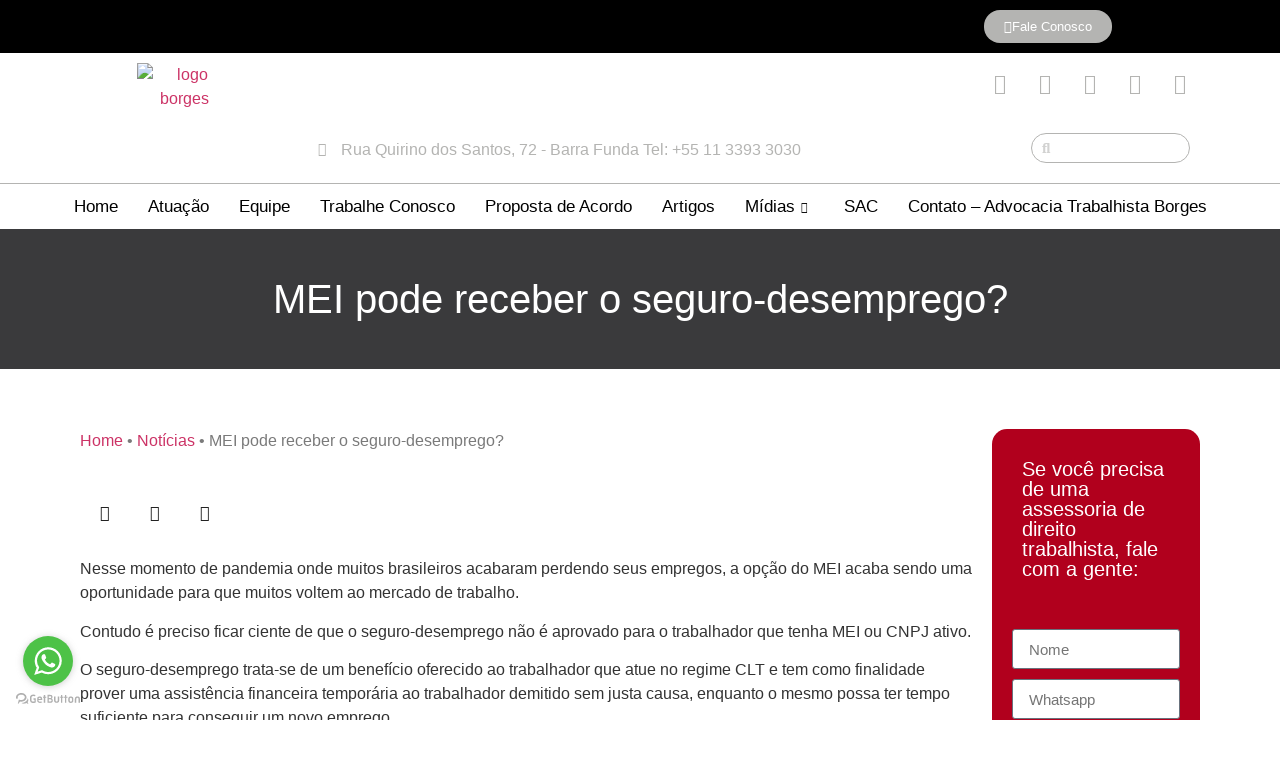

--- FILE ---
content_type: text/html; charset=UTF-8
request_url: https://advocaciaborges.com.br/mei-pode-receber-o-seguro-desemprego/
body_size: 39183
content:
<!doctype html><html lang="pt-BR" prefix="og: https://ogp.me/ns#"><head><script data-no-optimize="1">var litespeed_docref=sessionStorage.getItem("litespeed_docref");litespeed_docref&&(Object.defineProperty(document,"referrer",{get:function(){return litespeed_docref}}),sessionStorage.removeItem("litespeed_docref"));</script> <meta charset="UTF-8"><meta name="viewport" content="width=device-width, initial-scale=1"><link rel="profile" href="https://gmpg.org/xfn/11"> <script type="litespeed/javascript">var epic_news_ajax_url='https://advocaciaborges.com.br/?epic-ajax-request=epic-ne'</script> <title>MEI pode receber o seguro-desemprego?</title><meta name="description" content="Nesse momento de pandemia onde muitos brasileiros acabaram perdendo seus empregos, a opção do MEI acaba sendo uma oportunidade para que muitos voltem ao"/><meta name="robots" content="follow, index, max-snippet:-1, max-video-preview:-1, max-image-preview:large"/><link rel="canonical" href="https://advocaciaborges.com.br/mei-pode-receber-o-seguro-desemprego/" /><meta property="og:locale" content="pt_BR" /><meta property="og:type" content="article" /><meta property="og:title" content="MEI pode receber o seguro-desemprego?" /><meta property="og:description" content="Nesse momento de pandemia onde muitos brasileiros acabaram perdendo seus empregos, a opção do MEI acaba sendo uma oportunidade para que muitos voltem ao" /><meta property="og:url" content="https://advocaciaborges.com.br/mei-pode-receber-o-seguro-desemprego/" /><meta property="og:site_name" content="Advocacia Trabalhista Borges" /><meta property="article:publisher" content="https://www.facebook.com/Advocaciatrabalhistaborges" /><meta property="article:author" content="https://www.facebook.com/mauricio.nahas.borges" /><meta property="article:section" content="Notícias" /><meta property="og:updated_time" content="2021-12-09T13:41:46-03:00" /><meta property="og:image" content="https://advocaciaborges.com.br/wp-content/uploads/2021/12/7101380209da720c96ea80b3f1e2fd18.png" /><meta property="og:image:secure_url" content="https://advocaciaborges.com.br/wp-content/uploads/2021/12/7101380209da720c96ea80b3f1e2fd18.png" /><meta property="og:image:width" content="1200" /><meta property="og:image:height" content="900" /><meta property="og:image:alt" content="7101380209da720c96ea80b3f1e2fd18" /><meta property="og:image:type" content="image/png" /><meta property="article:published_time" content="2020-11-05T13:40:08-03:00" /><meta property="article:modified_time" content="2021-12-09T13:41:46-03:00" /><meta name="twitter:card" content="summary_large_image" /><meta name="twitter:title" content="MEI pode receber o seguro-desemprego?" /><meta name="twitter:description" content="Nesse momento de pandemia onde muitos brasileiros acabaram perdendo seus empregos, a opção do MEI acaba sendo uma oportunidade para que muitos voltem ao" /><meta name="twitter:image" content="https://advocaciaborges.com.br/wp-content/uploads/2021/12/7101380209da720c96ea80b3f1e2fd18.png" /><meta name="twitter:label1" content="Escrito por" /><meta name="twitter:data1" content="andre" /><meta name="twitter:label2" content="Tempo para leitura" /><meta name="twitter:data2" content="4 minutos" /> <script type="application/ld+json" class="rank-math-schema">{"@context":"https://schema.org","@graph":[{"@type":"Place","@id":"https://advocaciaborges.com.br/#place","address":{"@type":"PostalAddress","streetAddress":"Rua Quirino dos Santos","addressLocality":"Brasil","addressRegion":"S\u00e3o Paulo","postalCode":"01141020","addressCountry":"S\u00e3o Paulo"}},{"@type":["LegalService","Organization"],"@id":"https://advocaciaborges.com.br/#organization","name":"Advocacia Trabalhista Borges","url":"https://advocaciaborges.com.br","sameAs":["https://www.facebook.com/Advocaciatrabalhistaborges"],"email":"infoborges@borges.adv.br","address":{"@type":"PostalAddress","streetAddress":"Rua Quirino dos Santos","addressLocality":"Brasil","addressRegion":"S\u00e3o Paulo","postalCode":"01141020","addressCountry":"S\u00e3o Paulo"},"openingHours":["Monday,Tuesday,Wednesday,Thursday,Friday,Saturday,Sunday 09:00-17:00"],"location":{"@id":"https://advocaciaborges.com.br/#place"},"telephone":"+551133933030"},{"@type":"WebSite","@id":"https://advocaciaborges.com.br/#website","url":"https://advocaciaborges.com.br","name":"Advocacia Trabalhista Borges","alternateName":"Advocacia Trabalhista Borges","publisher":{"@id":"https://advocaciaborges.com.br/#organization"},"inLanguage":"pt-BR"},{"@type":"ImageObject","@id":"https://advocaciaborges.com.br/wp-content/uploads/2021/12/7101380209da720c96ea80b3f1e2fd18-1024x768.png","url":"https://advocaciaborges.com.br/wp-content/uploads/2021/12/7101380209da720c96ea80b3f1e2fd18-1024x768.png","width":"200","height":"200","inLanguage":"pt-BR"},{"@type":"BreadcrumbList","@id":"https://advocaciaborges.com.br/mei-pode-receber-o-seguro-desemprego/#breadcrumb","itemListElement":[{"@type":"ListItem","position":"1","item":{"@id":"https://advocaciaborges.com.br","name":"Home"}},{"@type":"ListItem","position":"2","item":{"@id":"https://advocaciaborges.com.br/category/noticias/","name":"Not\u00edcias"}},{"@type":"ListItem","position":"3","item":{"@id":"https://advocaciaborges.com.br/mei-pode-receber-o-seguro-desemprego/","name":"MEI pode receber o seguro-desemprego?"}}]},{"@type":"WebPage","@id":"https://advocaciaborges.com.br/mei-pode-receber-o-seguro-desemprego/#webpage","url":"https://advocaciaborges.com.br/mei-pode-receber-o-seguro-desemprego/","name":"MEI pode receber o seguro-desemprego?","datePublished":"2020-11-05T13:40:08-03:00","dateModified":"2021-12-09T13:41:46-03:00","isPartOf":{"@id":"https://advocaciaborges.com.br/#website"},"primaryImageOfPage":{"@id":"https://advocaciaborges.com.br/wp-content/uploads/2021/12/7101380209da720c96ea80b3f1e2fd18-1024x768.png"},"inLanguage":"pt-BR","breadcrumb":{"@id":"https://advocaciaborges.com.br/mei-pode-receber-o-seguro-desemprego/#breadcrumb"}},{"@type":"Person","@id":"https://advocaciaborges.com.br/author/andre/","name":"andre","url":"https://advocaciaborges.com.br/author/andre/","image":{"@type":"ImageObject","@id":"https://advocaciaborges.com.br/wp-content/litespeed/avatar/e9c46c081552e5661c16034d8ec28047.jpg?ver=1768491212","url":"https://advocaciaborges.com.br/wp-content/litespeed/avatar/e9c46c081552e5661c16034d8ec28047.jpg?ver=1768491212","caption":"andre","inLanguage":"pt-BR"},"worksFor":{"@id":"https://advocaciaborges.com.br/#organization"}},{"@type":"BlogPosting","headline":"MEI pode receber o seguro-desemprego?","datePublished":"2020-11-05T13:40:08-03:00","dateModified":"2021-12-09T13:41:46-03:00","articleSection":"Not\u00edcias","author":{"@id":"https://advocaciaborges.com.br/author/andre/","name":"andre"},"publisher":{"@id":"https://advocaciaborges.com.br/#organization"},"description":"Nesse momento de pandemia onde muitos brasileiros acabaram perdendo seus empregos, a op\u00e7\u00e3o do MEI acaba sendo uma oportunidade para que muitos voltem ao","name":"MEI pode receber o seguro-desemprego?","@id":"https://advocaciaborges.com.br/mei-pode-receber-o-seguro-desemprego/#richSnippet","isPartOf":{"@id":"https://advocaciaborges.com.br/mei-pode-receber-o-seguro-desemprego/#webpage"},"image":{"@id":"https://advocaciaborges.com.br/wp-content/uploads/2021/12/7101380209da720c96ea80b3f1e2fd18-1024x768.png"},"inLanguage":"pt-BR","mainEntityOfPage":{"@id":"https://advocaciaborges.com.br/mei-pode-receber-o-seguro-desemprego/#webpage"}}]}</script> <link rel='dns-prefetch' href='//www.googletagmanager.com' /><link rel="alternate" type="application/rss+xml" title="Feed para Advocacia Trabalhista Borges &raquo;" href="https://advocaciaborges.com.br/feed/" /><link rel="alternate" type="application/rss+xml" title="Feed de comentários para Advocacia Trabalhista Borges &raquo;" href="https://advocaciaborges.com.br/comments/feed/" /><link rel="alternate" type="application/rss+xml" title="Feed de comentários para Advocacia Trabalhista Borges &raquo; MEI pode receber o seguro-desemprego?" href="https://advocaciaborges.com.br/mei-pode-receber-o-seguro-desemprego/feed/" /><link rel="alternate" title="oEmbed (JSON)" type="application/json+oembed" href="https://advocaciaborges.com.br/wp-json/oembed/1.0/embed?url=https%3A%2F%2Fadvocaciaborges.com.br%2Fmei-pode-receber-o-seguro-desemprego%2F" /><link rel="alternate" title="oEmbed (XML)" type="text/xml+oembed" href="https://advocaciaborges.com.br/wp-json/oembed/1.0/embed?url=https%3A%2F%2Fadvocaciaborges.com.br%2Fmei-pode-receber-o-seguro-desemprego%2F&#038;format=xml" /><link rel="alternate" type="application/rss+xml" title="Feed de Advocacia Trabalhista Borges &raquo; Story" href="https://advocaciaborges.com.br/web-stories/feed/"><style id='wp-img-auto-sizes-contain-inline-css'>img:is([sizes=auto i],[sizes^="auto," i]){contain-intrinsic-size:3000px 1500px}
/*# sourceURL=wp-img-auto-sizes-contain-inline-css */</style><style id="litespeed-ccss">@-ms-viewport{width:device-width}html{line-height:1.15;-webkit-text-size-adjust:100%}*,:after,:before{box-sizing:border-box}body{background-color:#fff;color:#333;font-family:-apple-system,BlinkMacSystemFont,Segoe UI,Roboto,Helvetica Neue,Arial,Noto Sans,sans-serif,Apple Color Emoji,Segoe UI Emoji,Segoe UI Symbol,Noto Color Emoji;font-size:1rem;font-weight:400;line-height:1.5;margin:0;-webkit-font-smoothing:antialiased;-moz-osx-font-smoothing:grayscale}h1,h2{color:inherit;font-family:inherit;font-weight:500;line-height:1.2;margin-block-end:1rem;margin-block-start:.5rem}h1{font-size:2.5rem}h2{font-size:2rem}p{margin-block-end:.9rem;margin-block-start:0}a{background-color:#fff0;color:#c36;text-decoration:none}img{border-style:none;height:auto;max-width:100%}template{display:none}label{display:inline-block;line-height:1;vertical-align:middle}button,input,textarea{font-family:inherit;font-size:1rem;line-height:1.5;margin:0}input[type=email],input[type=search],input[type=tel],input[type=text],textarea{border:1px solid #666;border-radius:3px;padding:.5rem 1rem;width:100%}button,input{overflow:visible}button{text-transform:none}[type=button],[type=submit],button{-webkit-appearance:button;width:auto}[type=button],[type=submit],button{background-color:#fff0;border:1px solid #c36;border-radius:3px;color:#c36;display:inline-block;font-size:1rem;font-weight:400;padding:.5rem 1rem;text-align:center;white-space:nowrap}textarea{overflow:auto;resize:vertical}[type=search]{-webkit-appearance:textfield;outline-offset:-2px}[type=search]::-webkit-search-decoration{-webkit-appearance:none}::-webkit-file-upload-button{-webkit-appearance:button;font:inherit}li,ul{background:#fff0;border:0;font-size:100%;margin-block-end:0;margin-block-start:0;outline:0;vertical-align:baseline}.screen-reader-text{clip:rect(1px,1px,1px,1px);height:1px;overflow:hidden;position:absolute!important;width:1px;word-wrap:normal!important}:root{--direction-multiplier:1}.elementor-screen-only,.screen-reader-text{height:1px;margin:-1px;overflow:hidden;padding:0;position:absolute;top:-10000em;width:1px;clip:rect(0,0,0,0);border:0}.elementor *,.elementor :after,.elementor :before{box-sizing:border-box}.elementor a{box-shadow:none;text-decoration:none}.elementor img{border:none;border-radius:0;box-shadow:none;height:auto;max-width:100%}.elementor-element{--flex-direction:initial;--flex-wrap:initial;--justify-content:initial;--align-items:initial;--align-content:initial;--gap:initial;--flex-basis:initial;--flex-grow:initial;--flex-shrink:initial;--order:initial;--align-self:initial;align-self:var(--align-self);flex-basis:var(--flex-basis);flex-grow:var(--flex-grow);flex-shrink:var(--flex-shrink);order:var(--order)}.elementor-element:where(.e-con-full,.elementor-widget){align-content:var(--align-content);align-items:var(--align-items);flex-direction:var(--flex-direction);flex-wrap:var(--flex-wrap);gap:var(--row-gap) var(--column-gap);justify-content:var(--justify-content)}.elementor-align-right{text-align:right}.elementor-align-left{text-align:left}.elementor-align-left .elementor-button{width:auto}:root{--page-title-display:block}.elementor-section{position:relative}.elementor-section .elementor-container{display:flex;margin-left:auto;margin-right:auto;position:relative}@media (max-width:1024px){.elementor-section .elementor-container{flex-wrap:wrap}}.elementor-section.elementor-section-boxed>.elementor-container{max-width:1140px}.elementor-widget-wrap{align-content:flex-start;flex-wrap:wrap;position:relative;width:100%}.elementor:not(.elementor-bc-flex-widget) .elementor-widget-wrap{display:flex}.elementor-widget-wrap>.elementor-element{width:100%}.elementor-widget{position:relative}.elementor-widget:not(:last-child){margin-bottom:var(--kit-widget-spacing,20px)}.elementor-column{display:flex;min-height:1px;position:relative}.elementor-column-gap-default>.elementor-column>.elementor-element-populated{padding:10px}@media (min-width:768px){.elementor-column.elementor-col-33{width:33.333%}.elementor-column.elementor-col-50{width:50%}.elementor-column.elementor-col-100{width:100%}}@media (max-width:767px){.elementor-column{width:100%}}.elementor-grid{display:grid;grid-column-gap:var(--grid-column-gap);grid-row-gap:var(--grid-row-gap)}.elementor-grid .elementor-grid-item{min-width:0}.elementor-grid-0 .elementor-grid{display:inline-block;margin-bottom:calc(-1*var(--grid-row-gap));width:100%;word-spacing:var(--grid-column-gap)}.elementor-grid-0 .elementor-grid .elementor-grid-item{display:inline-block;margin-bottom:var(--grid-row-gap);word-break:break-word}@media (prefers-reduced-motion:no-preference){html{scroll-behavior:smooth}}.elementor-form-fields-wrapper{display:flex;flex-wrap:wrap}.elementor-field-group{align-items:center;flex-wrap:wrap}.elementor-field-group.elementor-field-type-submit{align-items:flex-end}.elementor-field-group .elementor-field-textual{background-color:#fff0;border:1px solid #69727d;color:#1f2124;flex-grow:1;max-width:100%;vertical-align:middle;width:100%}.elementor-field-group .elementor-field-textual::-moz-placeholder{color:inherit;font-family:inherit;opacity:.6}.elementor-field-textual{border-radius:3px;font-size:15px;line-height:1.4;min-height:40px;padding:5px 14px}.elementor-field-textual.elementor-size-md{border-radius:4px;font-size:16px;min-height:47px;padding:6px 16px}.elementor-button-align-stretch .elementor-field-type-submit:not(.e-form__buttons__wrapper) .elementor-button{flex-basis:100%}.elementor-form .elementor-button{border:none;padding-block-end:0;padding-block-start:0}.elementor-form .elementor-button-content-wrapper,.elementor-form .elementor-button>span{display:flex;flex-direction:row;gap:5px;justify-content:center}.elementor-form .elementor-button.elementor-size-sm{min-height:40px}.elementor-heading-title{line-height:1;margin:0;padding:0}.elementor-button{background-color:#69727d;border-radius:3px;color:#fff;display:inline-block;font-size:15px;line-height:1;padding:12px 24px;fill:#fff;text-align:center}.elementor-button:visited{color:#fff}.elementor-button-content-wrapper{display:flex;flex-direction:row;gap:5px;justify-content:center}.elementor-button-icon{align-items:center;display:flex}.elementor-button-text{display:inline-block}.elementor-button.elementor-size-xs{border-radius:2px;font-size:13px;padding:10px 20px}.elementor-button span{text-decoration:inherit}.elementor-icon{color:#69727d;display:inline-block;font-size:50px;line-height:1;text-align:center}.elementor-icon i{display:block;height:1em;position:relative;width:1em}.elementor-icon i:before{left:50%;position:absolute;transform:translateX(-50%)}.elementor-shape-rounded .elementor-icon{border-radius:10%}@media (max-width:767px){.elementor .elementor-hidden-mobile{display:none}}@media (min-width:768px) and (max-width:1024px){.elementor .elementor-hidden-tablet{display:none}}@media (min-width:1025px) and (max-width:99999px){.elementor .elementor-hidden-desktop{display:none}}.elementor-kit-5{--e-global-color-primary:#B1001D;--e-global-color-secondary:#54595F;--e-global-color-text:#7A7A7A;--e-global-color-accent:#FFFFFF;--e-global-typography-primary-font-family:"Roboto";--e-global-typography-primary-font-weight:600;--e-global-typography-secondary-font-family:"Roboto Slab";--e-global-typography-secondary-font-weight:400;--e-global-typography-text-font-family:"Roboto";--e-global-typography-text-font-weight:400;--e-global-typography-accent-font-family:"Roboto";--e-global-typography-accent-font-weight:500}.elementor-section.elementor-section-boxed>.elementor-container{max-width:1140px}.elementor-widget:not(:last-child){margin-block-end:20px}.elementor-element{--widgets-spacing:20px 20px;--widgets-spacing-row:20px;--widgets-spacing-column:20px}@media (max-width:1024px){.elementor-section.elementor-section-boxed>.elementor-container{max-width:1024px}}@media (max-width:767px){.elementor-section.elementor-section-boxed>.elementor-container{max-width:767px}}.elementor-widget-image{text-align:center}.elementor-widget-image a{display:inline-block}.elementor-widget-image img{display:inline-block;vertical-align:middle}.elementor-widget-social-icons.elementor-grid-0 .elementor-widget-container{font-size:0;line-height:1}.elementor-widget-social-icons .elementor-grid{grid-column-gap:var(--grid-column-gap,5px);grid-row-gap:var(--grid-row-gap,5px);grid-template-columns:var(--grid-template-columns);justify-content:var(--justify-content,center);justify-items:var(--justify-content,center)}.elementor-icon.elementor-social-icon{font-size:var(--icon-size,25px);height:calc(var(--icon-size, 25px) + 2*var(--icon-padding, .5em));line-height:var(--icon-size,25px);width:calc(var(--icon-size, 25px) + 2*var(--icon-padding, .5em))}.elementor-social-icon{--e-social-icon-icon-color:#fff;align-items:center;background-color:#69727d;display:inline-flex;justify-content:center;text-align:center}.elementor-social-icon i{color:var(--e-social-icon-icon-color)}.elementor-social-icon:last-child{margin:0}.elementor-social-icon-facebook{background-color:#3b5998}.elementor-social-icon-instagram{background-color:#262626}.elementor-social-icon-linkedin{background-color:#0077b5}.elementor-social-icon-twitter{background-color:#1da1f2}.elementor-social-icon-youtube{background-color:#cd201f}.elementor-widget .elementor-icon-list-items{list-style-type:none;margin:0;padding:0}.elementor-widget .elementor-icon-list-item{margin:0;padding:0;position:relative}.elementor-widget .elementor-icon-list-item:after{inset-block-end:0;position:absolute;width:100%}.elementor-widget .elementor-icon-list-item{align-items:var(--icon-vertical-align,center);display:flex;font-size:inherit}.elementor-widget .elementor-icon-list-icon+.elementor-icon-list-text{align-self:center;padding-inline-start:5px}.elementor-widget .elementor-icon-list-icon{display:flex;inset-block-start:var(--icon-vertical-offset,initial);position:relative}.elementor-widget .elementor-icon-list-icon i{font-size:var(--e-icon-list-icon-size);width:1.25em}.elementor-widget.elementor-widget-icon-list .elementor-icon-list-icon{text-align:var(--e-icon-list-icon-align)}.elementor-widget.elementor-align-right .elementor-icon-list-item{justify-content:flex-end;text-align:right}.elementor-widget.elementor-align-right .elementor-icon-list-items{justify-content:flex-end}.elementor-widget:not(.elementor-align-left) .elementor-icon-list-item:after{inset-inline-end:0}@media (min-width:-1){.elementor-widget:not(.elementor-widescreen-align-right) .elementor-icon-list-item:after{inset-inline-start:0}.elementor-widget:not(.elementor-widescreen-align-left) .elementor-icon-list-item:after{inset-inline-end:0}}@media (max-width:-1){.elementor-widget:not(.elementor-laptop-align-right) .elementor-icon-list-item:after{inset-inline-start:0}.elementor-widget:not(.elementor-laptop-align-left) .elementor-icon-list-item:after{inset-inline-end:0}.elementor-widget:not(.elementor-tablet_extra-align-right) .elementor-icon-list-item:after{inset-inline-start:0}.elementor-widget:not(.elementor-tablet_extra-align-left) .elementor-icon-list-item:after{inset-inline-end:0}}@media (max-width:1024px){.elementor-widget:not(.elementor-tablet-align-right) .elementor-icon-list-item:after{inset-inline-start:0}.elementor-widget:not(.elementor-tablet-align-left) .elementor-icon-list-item:after{inset-inline-end:0}}@media (max-width:-1){.elementor-widget:not(.elementor-mobile_extra-align-right) .elementor-icon-list-item:after{inset-inline-start:0}.elementor-widget:not(.elementor-mobile_extra-align-left) .elementor-icon-list-item:after{inset-inline-end:0}}@media (max-width:767px){.elementor-widget:not(.elementor-mobile-align-right) .elementor-icon-list-item:after{inset-inline-start:0}.elementor-widget:not(.elementor-mobile-align-left) .elementor-icon-list-item:after{inset-inline-end:0}}.elementor .elementor-element ul.elementor-icon-list-items{padding:0}.elementor-search-form{display:block}.elementor-search-form input[type=search]{-webkit-appearance:none;-moz-appearance:none;background:none;border:0;display:inline-block;font-size:15px;line-height:1;margin:0;min-width:0;padding:0;vertical-align:middle;white-space:normal}.elementor-search-form__container{border:0 solid #fff0;display:flex;min-height:50px;overflow:hidden}.elementor-search-form__container:not(.elementor-search-form--full-screen){background:#f1f2f3}.elementor-search-form__input{color:#3f444b;flex-basis:100%}.elementor-search-form__input::-moz-placeholder{color:inherit;font-family:inherit;opacity:.6}.elementor-search-form--skin-minimal .elementor-search-form__icon{align-items:center;color:#3f444b;display:flex;justify-content:flex-end;opacity:.6;fill:#3f444b;font-size:var(--e-search-form-icon-size-minimal,15px)}.fab,.fas{-moz-osx-font-smoothing:grayscale;-webkit-font-smoothing:antialiased;display:inline-block;font-style:normal;font-variant:normal;text-rendering:auto;line-height:1}.fa-facebook:before{content:""}.fa-instagram:before{content:""}.fa-linkedin:before{content:""}.fa-phone-alt:before{content:""}.fa-search:before{content:""}.fa-twitter:before{content:""}.fa-whatsapp:before{content:""}.fa-youtube:before{content:""}.fas{font-family:"Font Awesome 5 Free";font-weight:900}.e-form__buttons{flex-wrap:wrap}.e-form__buttons{display:flex}.elementor-field-type-tel input{direction:inherit}.elementor-form .elementor-button .elementor-button-content-wrapper{align-items:center}.elementor-form .elementor-button .elementor-button-text{white-space:normal}.elementor-form .elementor-button .elementor-button-content-wrapper{gap:5px}.elementor-form .elementor-button .elementor-button-text{flex-grow:unset;order:unset}[data-elementor-type=popup]:not(.elementor-edit-area){display:none}.elementor-13 .elementor-element.elementor-element-6a85d04:not(.elementor-motion-effects-element-type-background){background-color:#000}.elementor-widget-button .elementor-button{background-color:var(--e-global-color-accent);font-family:var(--e-global-typography-accent-font-family),Sans-serif;font-weight:var(--e-global-typography-accent-font-weight)}.elementor-13 .elementor-element.elementor-element-9db6977 .elementor-button{background-color:#B4B4B2;border-radius:52px 52px 52px 52px}.elementor-13 .elementor-element.elementor-element-9db6977 .elementor-button-content-wrapper{flex-direction:row}.elementor-13 .elementor-element.elementor-element-7ac344f .elementor-repeater-item-21a346b.elementor-social-icon{background-color:#FFF}.elementor-13 .elementor-element.elementor-element-7ac344f .elementor-repeater-item-21a346b.elementor-social-icon i{color:#B4B4B2}.elementor-13 .elementor-element.elementor-element-7ac344f .elementor-repeater-item-aa114c4.elementor-social-icon{background-color:#FFF}.elementor-13 .elementor-element.elementor-element-7ac344f .elementor-repeater-item-aa114c4.elementor-social-icon i{color:#B4B4B2}.elementor-13 .elementor-element.elementor-element-7ac344f .elementor-repeater-item-542fc57.elementor-social-icon{background-color:#FFF}.elementor-13 .elementor-element.elementor-element-7ac344f .elementor-repeater-item-542fc57.elementor-social-icon i{color:#B4B4B2}.elementor-13 .elementor-element.elementor-element-7ac344f .elementor-repeater-item-a84dbd7.elementor-social-icon{background-color:#FFF}.elementor-13 .elementor-element.elementor-element-7ac344f .elementor-repeater-item-a84dbd7.elementor-social-icon i{color:#B4B4B2}.elementor-13 .elementor-element.elementor-element-7ac344f .elementor-repeater-item-ec3cd9d.elementor-social-icon{background-color:#FFF}.elementor-13 .elementor-element.elementor-element-7ac344f .elementor-repeater-item-ec3cd9d.elementor-social-icon i{color:#B4B4B2}.elementor-13 .elementor-element.elementor-element-7ac344f{--grid-template-columns:repeat(0, auto);--icon-size:20px;--grid-column-gap:5px;--grid-row-gap:0px}.elementor-13 .elementor-element.elementor-element-7ac344f .elementor-widget-container{text-align:right}.elementor-widget-icon-list .elementor-icon-list-icon i{color:var(--e-global-color-primary)}.elementor-widget-icon-list .elementor-icon-list-item>.elementor-icon-list-text{font-family:var(--e-global-typography-text-font-family),Sans-serif;font-weight:var(--e-global-typography-text-font-weight)}.elementor-widget-icon-list .elementor-icon-list-text{color:var(--e-global-color-secondary)}.elementor-13 .elementor-element.elementor-element-984e0ce>.elementor-widget-container{padding:5px 0 0 0}.elementor-13 .elementor-element.elementor-element-984e0ce .elementor-icon-list-icon i{color:#B4B4B2}.elementor-13 .elementor-element.elementor-element-984e0ce{--e-icon-list-icon-size:14px;--icon-vertical-offset:0px}.elementor-13 .elementor-element.elementor-element-984e0ce .elementor-icon-list-text{color:#B4B4B2}.elementor-widget-search-form input[type="search"].elementor-search-form__input{font-family:var(--e-global-typography-text-font-family),Sans-serif;font-weight:var(--e-global-typography-text-font-weight)}.elementor-widget-search-form .elementor-search-form__input,.elementor-widget-search-form .elementor-search-form__icon{color:var(--e-global-color-text);fill:var(--e-global-color-text)}.elementor-13 .elementor-element.elementor-element-23a9f88 .elementor-search-form__container{min-height:30px}body:not(.rtl) .elementor-13 .elementor-element.elementor-element-23a9f88 .elementor-search-form__icon{padding-left:calc(30px/3)}.elementor-13 .elementor-element.elementor-element-23a9f88 .elementor-search-form__input{padding-left:calc(30px/3);padding-right:calc(30px/3)}.elementor-13 .elementor-element.elementor-element-23a9f88 .elementor-search-form__input,.elementor-13 .elementor-element.elementor-element-23a9f88 .elementor-search-form__icon{color:#B4B4B2;fill:#B4B4B2}.elementor-13 .elementor-element.elementor-element-23a9f88:not(.elementor-search-form--skin-full_screen) .elementor-search-form__container{background-color:#FFF;border-color:#B4B4B2;border-width:1px 1px 1px 1px;border-radius:200px}.elementor-13 .elementor-element.elementor-element-9606b93{border-style:solid;border-width:1px 0 0 0;border-color:#B4B4B2;padding:0 0 0 0}.elementor-13 .elementor-element.elementor-element-ecfee32 .elementskit-menu-container{height:45px;border-radius:0 0 0 0}.elementor-13 .elementor-element.elementor-element-ecfee32 .elementskit-navbar-nav>li>a{font-size:17px;font-weight:400;color:#000;padding:0 15px 0 15px}.elementor-13 .elementor-element.elementor-element-ecfee32 .elementskit-navbar-nav>li>a .elementskit-submenu-indicator{color:#101010;fill:#101010}.elementor-13 .elementor-element.elementor-element-ecfee32 .elementskit-navbar-nav .elementskit-submenu-panel>li>a{padding:15px 15px 15px 15px;color:#000}.elementor-13 .elementor-element.elementor-element-ecfee32 .elementskit-submenu-panel{padding:15px 0 15px 0}.elementor-13 .elementor-element.elementor-element-ecfee32 .elementskit-navbar-nav .elementskit-submenu-panel{border-radius:0 0 0 0;min-width:220px}.elementor-13 .elementor-element.elementor-element-ecfee32 .elementskit-menu-hamburger{float:right}.elementor-13 .elementor-element.elementor-element-ecfee32 .elementskit-menu-hamburger .elementskit-menu-hamburger-icon{background-color:rgb(0 0 0/.5)}.elementor-13 .elementor-element.elementor-element-ecfee32 .elementskit-menu-close{color:rgb(51 51 51)}.elementor-13 .elementor-element.elementor-element-70e21af .elementskit-menu-container{height:45px;border-radius:0 0 0 0}.elementor-13 .elementor-element.elementor-element-70e21af .elementskit-navbar-nav>li>a{font-size:17px;font-weight:400;color:#000;padding:0 15px 0 15px}.elementor-13 .elementor-element.elementor-element-70e21af .elementskit-navbar-nav>li>a .elementskit-submenu-indicator{color:#101010;fill:#101010}.elementor-13 .elementor-element.elementor-element-70e21af .elementskit-navbar-nav .elementskit-submenu-panel>li>a{padding:15px 15px 15px 15px;color:#000}.elementor-13 .elementor-element.elementor-element-70e21af .elementskit-submenu-panel{padding:15px 0 15px 0}.elementor-13 .elementor-element.elementor-element-70e21af .elementskit-navbar-nav .elementskit-submenu-panel{border-radius:0 0 0 0;min-width:220px}.elementor-13 .elementor-element.elementor-element-70e21af .elementskit-menu-hamburger{float:right}.elementor-13 .elementor-element.elementor-element-70e21af .elementskit-menu-hamburger .elementskit-menu-hamburger-icon{background-color:rgb(0 0 0/.5)}.elementor-13 .elementor-element.elementor-element-70e21af .elementskit-menu-close{color:rgb(51 51 51)}.elementor-location-header:before{content:"";display:table;clear:both}@media (min-width:768px){.elementor-13 .elementor-element.elementor-element-6a35e6b{width:60%}.elementor-13 .elementor-element.elementor-element-2bf50e0{width:19.332%}.elementor-13 .elementor-element.elementor-element-4d34db0{width:20%}.elementor-13 .elementor-element.elementor-element-fa0a551{width:20%}.elementor-13 .elementor-element.elementor-element-fa20456{width:80%}.elementor-13 .elementor-element.elementor-element-2f38f99{width:79.926%}.elementor-13 .elementor-element.elementor-element-680e4bf{width:20.02%}.elementor-13 .elementor-element.elementor-element-939052a{width:20%}.elementor-13 .elementor-element.elementor-element-2e36dc4{width:80%}}@media (max-width:1024px){.elementor-13 .elementor-element.elementor-element-ecfee32 .elementskit-nav-identity-panel{padding:10px 0 10px 0}.elementor-13 .elementor-element.elementor-element-ecfee32 .elementskit-menu-container{max-width:350px;border-radius:0 0 0 0}.elementor-13 .elementor-element.elementor-element-ecfee32 .elementskit-navbar-nav>li>a{color:#000;padding:10px 15px 10px 15px}.elementor-13 .elementor-element.elementor-element-ecfee32 .elementskit-navbar-nav .elementskit-submenu-panel>li>a{padding:15px 15px 15px 15px}.elementor-13 .elementor-element.elementor-element-ecfee32 .elementskit-navbar-nav .elementskit-submenu-panel{border-radius:0 0 0 0}.elementor-13 .elementor-element.elementor-element-ecfee32 .elementskit-menu-hamburger{padding:8px 8px 8px 8px;width:45px;border-radius:3px}.elementor-13 .elementor-element.elementor-element-ecfee32 .elementskit-menu-close{padding:8px 8px 8px 8px;margin:12px 12px 12px 12px;width:45px;border-radius:3px}.elementor-13 .elementor-element.elementor-element-ecfee32 .elementskit-nav-logo>img{max-width:160px;max-height:60px}.elementor-13 .elementor-element.elementor-element-ecfee32 .elementskit-nav-logo{margin:5px 0 5px 0;padding:5px 5px 5px 5px}.elementor-13 .elementor-element.elementor-element-70e21af .elementskit-nav-identity-panel{padding:10px 0 10px 0}.elementor-13 .elementor-element.elementor-element-70e21af .elementskit-menu-container{max-width:350px;border-radius:0 0 0 0}.elementor-13 .elementor-element.elementor-element-70e21af .elementskit-navbar-nav>li>a{color:#000;padding:10px 15px 10px 15px}.elementor-13 .elementor-element.elementor-element-70e21af .elementskit-navbar-nav .elementskit-submenu-panel>li>a{padding:15px 15px 15px 15px}.elementor-13 .elementor-element.elementor-element-70e21af .elementskit-navbar-nav .elementskit-submenu-panel{border-radius:0 0 0 0}.elementor-13 .elementor-element.elementor-element-70e21af .elementskit-menu-hamburger{padding:8px 8px 8px 8px;width:45px;border-radius:3px}.elementor-13 .elementor-element.elementor-element-70e21af .elementskit-menu-close{padding:8px 8px 8px 8px;margin:12px 12px 12px 12px;width:45px;border-radius:3px}.elementor-13 .elementor-element.elementor-element-70e21af .elementskit-nav-logo>img{max-width:160px;max-height:60px}.elementor-13 .elementor-element.elementor-element-70e21af .elementskit-nav-logo{margin:5px 0 5px 0;padding:5px 5px 5px 5px}}@media (max-width:767px){.elementor-13 .elementor-element.elementor-element-ecfee32 .elementskit-nav-logo>img{max-width:120px;max-height:50px}.elementor-13 .elementor-element.elementor-element-939052a{width:60%}.elementor-13 .elementor-element.elementor-element-9b1627b{text-align:left}.elementor-13 .elementor-element.elementor-element-2e36dc4{width:40%}.elementor-13 .elementor-element.elementor-element-70e21af .elementskit-nav-logo>img{max-width:75px;max-height:75px}}.elementor-widget-heading .elementor-heading-title{font-family:var(--e-global-typography-primary-font-family),Sans-serif;font-weight:var(--e-global-typography-primary-font-weight);color:var(--e-global-color-primary)}.elementor-widget-text-editor{font-family:var(--e-global-typography-text-font-family),Sans-serif;font-weight:var(--e-global-typography-text-font-weight);color:var(--e-global-color-text)}.elementor-widget-icon-list .elementor-icon-list-icon i{color:var(--e-global-color-primary)}.elementor-widget-icon-list .elementor-icon-list-item>.elementor-icon-list-text{font-family:var(--e-global-typography-text-font-family),Sans-serif;font-weight:var(--e-global-typography-text-font-weight)}.elementor-widget-icon-list .elementor-icon-list-text{color:var(--e-global-color-secondary)}.elementor-widget-button .elementor-button{background-color:var(--e-global-color-accent);font-family:var(--e-global-typography-accent-font-family),Sans-serif;font-weight:var(--e-global-typography-accent-font-weight)}.elementor-location-header:before{content:"";display:table;clear:both}.elementor-166 .elementor-element.elementor-element-7aa00310:not(.elementor-motion-effects-element-type-background){background-color:#3A3A3C}.elementor-166 .elementor-element.elementor-element-7aa00310{padding:40px 0 40px 0}.elementor-widget-heading .elementor-heading-title{font-family:var(--e-global-typography-primary-font-family),Sans-serif;font-weight:var(--e-global-typography-primary-font-weight);color:var(--e-global-color-primary)}.elementor-166 .elementor-element.elementor-element-31bd960b{text-align:center}.elementor-166 .elementor-element.elementor-element-31bd960b .elementor-heading-title{font-family:"Slabo 27px",Sans-serif;font-size:40px;font-weight:400;color:#FFF}.elementor-166 .elementor-element.elementor-element-bb394f2{padding:50px 0 50px 0}.elementor-widget-text-editor{font-family:var(--e-global-typography-text-font-family),Sans-serif;font-weight:var(--e-global-typography-text-font-weight);color:var(--e-global-color-text)}.elementor-166 .elementor-element.elementor-element-9c207bf .elementor-repeater-item-afd8948>div{color:#222}.elementor-166 .elementor-element.elementor-element-9c207bf .elementor-repeater-item-f5fce55>div{color:#222}.elementor-166 .elementor-element.elementor-element-9c207bf .elementor-repeater-item-1084eed>div{color:#222}.elementor-166 .elementor-element.elementor-element-9c207bf .ekit_socialshare{text-align:left}.elementor-166 .elementor-element.elementor-element-9c207bf .ekit_socialshare>li>div{text-align:center;text-decoration:none;border-radius:50% 50% 50% 50%;width:40px;height:40px;line-height:40px}.elementor-166 .elementor-element.elementor-element-9c207bf .ekit_socialshare>li{display:inline-block;margin:5px 5px 5px 5px}.elementor-166 .elementor-element.elementor-element-31653f8>.elementor-element-populated{border-radius:15px 15px 15px 15px}.elementor-166 .elementor-element.elementor-element-9887e6b:not(.elementor-motion-effects-element-type-background)>.elementor-widget-wrap{background-color:#B1001D}.elementor-166 .elementor-element.elementor-element-9887e6b>.elementor-element-populated{border-radius:15px 15px 15px 15px}.elementor-166 .elementor-element.elementor-element-e8fbea5>.elementor-widget-container{padding:20px 20px 20px 20px}.elementor-166 .elementor-element.elementor-element-e8fbea5{text-align:left}.elementor-166 .elementor-element.elementor-element-e8fbea5 .elementor-heading-title{font-family:"Slabo 27px",Sans-serif;font-size:20px;font-weight:400;color:#FFF}.elementor-widget-form .elementor-field-group>label{color:var(--e-global-color-text)}.elementor-widget-form .elementor-field-group>label{font-family:var(--e-global-typography-text-font-family),Sans-serif;font-weight:var(--e-global-typography-text-font-weight)}.elementor-widget-form .elementor-field-group .elementor-field{color:var(--e-global-color-text)}.elementor-widget-form .elementor-field-group .elementor-field{font-family:var(--e-global-typography-text-font-family),Sans-serif;font-weight:var(--e-global-typography-text-font-weight)}.elementor-widget-form .elementor-button{font-family:var(--e-global-typography-accent-font-family),Sans-serif;font-weight:var(--e-global-typography-accent-font-weight)}.elementor-widget-form .elementor-button[type="submit"]{background-color:var(--e-global-color-accent)}.elementor-widget-form{--e-form-steps-indicator-inactive-primary-color:var( --e-global-color-text );--e-form-steps-indicator-active-primary-color:var( --e-global-color-accent );--e-form-steps-indicator-completed-primary-color:var( --e-global-color-accent );--e-form-steps-indicator-progress-color:var( --e-global-color-accent );--e-form-steps-indicator-progress-background-color:var( --e-global-color-text );--e-form-steps-indicator-progress-meter-color:var( --e-global-color-text )}.elementor-166 .elementor-element.elementor-element-e55db48>.elementor-widget-container{padding:10px 10px 10px 10px}.elementor-166 .elementor-element.elementor-element-e55db48 .elementor-field-group{padding-right:calc(10px/2);padding-left:calc(10px/2);margin-bottom:10px}.elementor-166 .elementor-element.elementor-element-e55db48 .elementor-form-fields-wrapper{margin-left:calc(-10px/2);margin-right:calc(-10px/2);margin-bottom:-10px}.elementor-166 .elementor-element.elementor-element-e55db48 .elementor-field-group .elementor-field:not(.elementor-select-wrapper){background-color:#fff}.elementor-166 .elementor-element.elementor-element-e55db48{--e-form-steps-indicators-spacing:20px;--e-form-steps-indicator-padding:30px;--e-form-steps-indicator-inactive-secondary-color:#ffffff;--e-form-steps-indicator-active-secondary-color:#ffffff;--e-form-steps-indicator-completed-secondary-color:#ffffff;--e-form-steps-divider-width:1px;--e-form-steps-divider-gap:10px}.elementor-widget-button .elementor-button{background-color:var(--e-global-color-accent);font-family:var(--e-global-typography-accent-font-family),Sans-serif;font-weight:var(--e-global-typography-accent-font-weight)}@media (min-width:768px){.elementor-166 .elementor-element.elementor-element-c441484{width:80%}.elementor-166 .elementor-element.elementor-element-31653f8{width:20%}}.elementor-3460 .elementor-element.elementor-element-07f5089>.elementor-container{max-width:1046px}.elementor-3460 .elementor-element.elementor-element-07f5089{border-radius:20px 20px 20px 20px}.elementor-3460 .elementor-element.elementor-element-07f5089{padding:15px 0 15px 0}.elementor-3460 .elementor-element.elementor-element-9b6c587:not(.elementor-motion-effects-element-type-background)>.elementor-widget-wrap{background-color:#FAFAFA}.elementor-3460 .elementor-element.elementor-element-9b6c587>.elementor-element-populated{border-radius:20px 20px 20px 20px}.elementor-widget-heading .elementor-heading-title{font-family:var(--e-global-typography-primary-font-family),Sans-serif;font-weight:var(--e-global-typography-primary-font-weight);color:var(--e-global-color-primary)}.elementor-3460 .elementor-element.elementor-element-48fa8d9{text-align:center}.elementor-3460 .elementor-element.elementor-element-48fa8d9 .elementor-heading-title{color:#030101}.elementor-widget-text-editor{font-family:var(--e-global-typography-text-font-family),Sans-serif;font-weight:var(--e-global-typography-text-font-weight);color:var(--e-global-color-text)}.elementor-3460 .elementor-element.elementor-element-aeb361d{text-align:center}.elementor-widget-form .elementor-field-group>label{color:var(--e-global-color-text)}.elementor-widget-form .elementor-field-group>label{font-family:var(--e-global-typography-text-font-family),Sans-serif;font-weight:var(--e-global-typography-text-font-weight)}.elementor-widget-form .elementor-field-group .elementor-field{color:var(--e-global-color-text)}.elementor-widget-form .elementor-field-group .elementor-field{font-family:var(--e-global-typography-text-font-family),Sans-serif;font-weight:var(--e-global-typography-text-font-weight)}.elementor-widget-form .elementor-button{font-family:var(--e-global-typography-accent-font-family),Sans-serif;font-weight:var(--e-global-typography-accent-font-weight)}.elementor-widget-form .elementor-button[type="submit"]{background-color:var(--e-global-color-accent)}.elementor-widget-form{--e-form-steps-indicator-inactive-primary-color:var( --e-global-color-text );--e-form-steps-indicator-active-primary-color:var( --e-global-color-accent );--e-form-steps-indicator-completed-primary-color:var( --e-global-color-accent );--e-form-steps-indicator-progress-color:var( --e-global-color-accent );--e-form-steps-indicator-progress-background-color:var( --e-global-color-text );--e-form-steps-indicator-progress-meter-color:var( --e-global-color-text )}.elementor-3460 .elementor-element.elementor-element-2ba5184 .elementor-field-group{padding-right:calc(10px/2);padding-left:calc(10px/2);margin-bottom:15px}.elementor-3460 .elementor-element.elementor-element-2ba5184 .elementor-form-fields-wrapper{margin-left:calc(-10px/2);margin-right:calc(-10px/2);margin-bottom:-15px}.elementor-3460 .elementor-element.elementor-element-2ba5184 .elementor-field-group>label{font-family:"Roboto",Sans-serif;font-size:18px;font-weight:400}.elementor-3460 .elementor-element.elementor-element-2ba5184 .elementor-field-group .elementor-field{font-family:"Roboto",Sans-serif;font-size:14px;font-weight:400;line-height:25px}.elementor-3460 .elementor-element.elementor-element-2ba5184 .elementor-field-group .elementor-field:not(.elementor-select-wrapper){background-color:#fff;border-color:#EBEBEB;border-width:1px 1px 1px 1px}.elementor-3460 .elementor-element.elementor-element-2ba5184 .elementor-button{border-style:none;border-radius:20px 20px 20px 20px}.elementor-3460 .elementor-element.elementor-element-2ba5184 .elementor-button[type="submit"]{background-color:#D10E0E;color:#fff}.elementor-3460 .elementor-element.elementor-element-2ba5184{--e-form-steps-indicators-spacing:20px;--e-form-steps-indicator-padding:30px;--e-form-steps-indicator-inactive-secondary-color:#ffffff;--e-form-steps-indicator-active-secondary-color:#ffffff;--e-form-steps-indicator-completed-primary-color:#0C140C;--e-form-steps-indicator-completed-secondary-color:#ffffff;--e-form-steps-divider-width:1px;--e-form-steps-divider-gap:10px}.fa-search:before{content:""}.fa-twitter:before{content:""}.fa-facebook:before{content:""}.fa-linkedin:before{content:""}.fa-youtube:before{content:""}.fa-instagram:before{content:""}.fa-whatsapp:before{content:""}.module-overlay{width:100%;height:100%;position:absolute;top:0;left:0;background:rgb(255 255 255/.9);display:none;z-index:5}.module-preloader{position:absolute;top:0;bottom:0;left:0;right:0;margin:auto;width:16px;height:16px}.navigation_overlay{position:relative;height:48px;display:none}.preloader_type .jeg_preloader{display:none}.preloader_type{width:100%;height:100%;position:relative}.preloader_type.preloader_dot .jeg_preloader.dot{display:block}.epic_preloader_circle_outer{position:absolute;width:100%;top:50%;margin-top:-30px}.epic_preloader_circle_inner{margin:0 auto;font-size:15px;position:relative;text-indent:-9999em;border-top:.4em solid rgb(0 0 0/.2);border-right:.4em solid rgb(0 0 0/.2);border-bottom:.4em solid rgb(0 0 0/.2);border-left:.4em solid rgb(0 0 0/.6);-webkit-transform:translateZ(0);-ms-transform:translateZ(0);transform:translateZ(0);-webkit-animation:spincircle .9s infinite linear;animation:spincircle .9s infinite linear}.epic_preloader_circle_inner,.epic_preloader_circle_inner::after{border-radius:50%;width:60px;height:60px}@-webkit-keyframes spincircle{0%{-webkit-transform:rotate(0);transform:rotate(0)}100%{-webkit-transform:rotate(360deg);transform:rotate(360deg)}}@keyframes spincircle{0%{-webkit-transform:rotate(0);transform:rotate(0)}100%{-webkit-transform:rotate(360deg);transform:rotate(360deg)}}.jeg_preloader span{height:16px;width:16px;background-color:#999;-webkit-animation:jeg_preloader_bounce 1.4s infinite ease-in-out both;animation:jeg_preloader_bounce 1.4s infinite ease-in-out both;position:absolute;top:0;border-radius:100%}.jeg_preloader span:first-of-type{left:-22px;-webkit-animation-delay:-.32s;animation-delay:-.32s}.jeg_preloader span:nth-of-type(2){-webkit-animation-delay:-.16s;animation-delay:-.16s}.jeg_preloader span:last-of-type{left:22px}@-webkit-keyframes jeg_preloader_bounce{0%,100%,80%{-webkit-transform:scale(0);opacity:0}40%{-webkit-transform:scale(1);opacity:1}}@keyframes jeg_preloader_bounce{0%,100%,80%{-webkit-transform:scale(0);transform:scale(0);opacity:0}40%{-webkit-transform:scale(1);transform:scale(1);opacity:1}}.jeg_square{display:inline-block;width:30px;height:30px;position:relative;border:4px solid #555;top:50%;animation:jeg_square 2s infinite ease}.jeg_square_inner{vertical-align:top;display:inline-block;width:100%;background-color:#555;animation:jeg_square_inner 2s infinite ease-in}@-webkit-keyframes jeg_square{0%{-webkit-transform:rotate(0);transform:rotate(0)}25%{-webkit-transform:rotate(180deg);transform:rotate(180deg)}50%{-webkit-transform:rotate(180deg);transform:rotate(180deg)}75%{-webkit-transform:rotate(360deg);transform:rotate(360deg)}100%{-webkit-transform:rotate(360deg);transform:rotate(360deg)}}@keyframes jeg_square{0%{-webkit-transform:rotate(0);transform:rotate(0)}25%{-webkit-transform:rotate(180deg);transform:rotate(180deg)}50%{-webkit-transform:rotate(180deg);transform:rotate(180deg)}75%{-webkit-transform:rotate(360deg);transform:rotate(360deg)}100%{-webkit-transform:rotate(360deg);transform:rotate(360deg)}}@-webkit-keyframes jeg_square_inner{0%{height:0%}25%{height:0%}50%{height:100%}75%{height:100%}100%{height:0%}}@keyframes jeg_square_inner{0%{height:0%}25%{height:0%}50%{height:100%}75%{height:100%}100%{height:0%}}button::-moz-focus-inner{padding:0;border:0}.elementskit-menu-container{z-index:10000}.elementskit-dropdown li{position:relative}.elementskit-navbar-nav-default .elementskit-navbar-nav{padding-left:0;margin-bottom:0;list-style:none;margin-left:0}.elementskit-navbar-nav-default .elementskit-navbar-nav>li{position:relative}.elementskit-navbar-nav-default .elementskit-navbar-nav>li>a{height:100%;display:-webkit-box;display:-ms-flexbox;display:flex;-webkit-box-align:center;-ms-flex-align:center;align-items:center;text-decoration:none}.elementskit-navbar-nav-default .elementskit-navbar-nav>li>a{text-transform:none;font-weight:500;letter-spacing:normal}.elementskit-navbar-nav-default .elementskit-dropdown{border-top:1px solid #dadada;border-left:1px solid #dadada;border-bottom:1px solid #dadada;border-right:1px solid #dadada;background-color:#f4f4f4;border-bottom-right-radius:0;border-bottom-left-radius:0;border-top-right-radius:0;border-top-left-radius:0;padding-left:0;list-style:none;opacity:0;visibility:hidden}.elementskit-navbar-nav-default .elementskit-submenu-panel>li>a{display:-webkit-box;display:-ms-flexbox;display:flex;-webkit-box-align:center;-ms-flex-align:center;align-items:center;-webkit-box-pack:justify;-ms-flex-pack:justify;justify-content:space-between;padding-top:15px;padding-left:10px;padding-bottom:15px;padding-right:10px;color:#000;font-weight:400;font-size:14px}.elementskit-navbar-nav-default .elementskit-nav-identity-panel{display:none}.elementskit-navbar-nav-default .elementskit-menu-close{border:1px solid rgb(0 0 0/.5);color:rgb(51 51 51/.5);float:right;margin-top:20px;margin-left:20px;margin-right:20px;margin-bottom:20px}.elementskit-navbar-nav-default .elementskit-dropdown-has>a{position:relative}.elementskit-navbar-nav-default .elementskit-dropdown-has>a .elementskit-submenu-indicator{font-weight:900;font-style:normal;margin-left:6px;display:block;float:right;position:relative;font-size:11px}@media (max-width:1024px){.elementskit-navbar-nav-default .elementskit-dropdown-has>a .elementskit-submenu-indicator{padding:4px 15px}}.elementskit-navbar-nav-default.elementskit-menu-container{background:#fff0;background:-webkit-gradient(linear,left bottom,left top,from(#fff0),to(#fff0));background:linear-gradient(0deg,#fff0 0,#fff0 100%);border-bottom-right-radius:0;border-bottom-left-radius:0;border-top-right-radius:0;border-top-left-radius:0;position:relative;height:100px;z-index:90000}.elementskit-navbar-nav-default .elementskit-dropdown{min-width:250px;margin-left:0}.elementskit-navbar-nav-default .elementskit-navbar-nav{height:100%;display:-webkit-box;display:-ms-flexbox;display:flex;-ms-flex-wrap:wrap;flex-wrap:wrap;-webkit-box-pack:start;-ms-flex-pack:start;justify-content:flex-start}.elementskit-navbar-nav-default .elementskit-navbar-nav>li>a{font-size:15px;color:#000;padding-left:15px;padding-right:15px}.elementskit-navbar-nav-default .elementskit-navbar-nav.elementskit-menu-po-center{-webkit-box-pack:center;-ms-flex-pack:center;justify-content:center}@media (min-width:1025px){.elementskit-navbar-nav-default .elementskit-dropdown{-webkit-box-shadow:0 10px 30px 0 rgb(45 45 45/.2);box-shadow:0 10px 30px 0 rgb(45 45 45/.2);position:absolute;top:100%;left:0;-webkit-transform:translateY(-10px);transform:translateY(-10px);max-height:none;z-index:999}}@media (max-width:1024px){.ekit_menu_responsive_tablet>.elementskit-navbar-nav-default{background-color:#f7f7f7}.elementskit-navbar-nav-default.elementskit-menu-offcanvas-elements{width:100%;position:fixed;top:0;left:-100vw;height:100%;-webkit-box-shadow:0 10px 30px 0#fff0;box-shadow:0 10px 30px 0#fff0;overflow-y:auto;overflow-x:hidden;padding-top:0;padding-left:0;padding-right:0;display:-webkit-box;display:-ms-flexbox;display:flex;-webkit-box-orient:vertical;-webkit-box-direction:reverse;-ms-flex-direction:column-reverse;flex-direction:column-reverse;-webkit-box-pack:end;-ms-flex-pack:end;justify-content:flex-end}.elementskit-navbar-nav-default .elementskit-nav-identity-panel{display:block;position:relative;z-index:5;width:100%}.elementskit-navbar-nav-default .elementskit-nav-identity-panel .elementskit-menu-close{float:right}.elementskit-navbar-nav-default .elementskit-navbar-nav>li>a{color:#000;font-size:12px;padding-top:5px;padding-left:10px;padding-right:5px;padding-bottom:5px}.elementskit-navbar-nav-default .elementskit-submenu-panel>li>a{color:#000;font-size:12px;padding-top:7px;padding-left:7px;padding-right:7px;padding-bottom:7px}.elementskit-navbar-nav-default .elementskit-dropdown{display:block;border:0;margin-left:0}.elementskit-navbar-nav-default .elementskit-navbar-nav>.elementskit-dropdown-has>.elementskit-dropdown li a{padding-left:15px}}@media (min-width:1025px){.ekit-nav-dropdown-hover .elementskit-dropdown-has .elementskit-dropdown{-webkit-box-shadow:0 10px 30px 0 rgb(45 45 45/.2);box-shadow:0 10px 30px 0 rgb(45 45 45/.2);position:absolute;top:100%;left:0;-webkit-transform:translateY(-10px);transform:translateY(-10px);max-height:none;z-index:999}}@media only screen and (max-width:1024px) and (min-width:766px){.ekit_menu_responsive_tablet .elementskit-navbar-nav-default .elementskit-dropdown{display:none}.ekit_menu_responsive_tablet .elementskit-navbar-nav-default .elementskit-navbar-nav{overflow-y:auto}}.elementskit-menu-close,.elementskit-menu-hamburger{display:none}.elementskit-menu-hamburger{color:#000}@media (max-width:1024px){.elementskit-menu-overlay{display:block;position:fixed;z-index:14;top:0;left:-100%;height:100%;width:100%;background-color:rgb(51 51 51/.5);opacity:1;visibility:visible}.elementskit-menu-hamburger{border:1px solid rgb(0 0 0/.2);float:right}.elementskit-menu-hamburger .elementskit-menu-hamburger-icon{background-color:rgb(0 0 0/.5)}.elementskit-menu-close,.elementskit-menu-hamburger{padding:8px;background-color:#fff0;border-radius:.25rem;position:relative;z-index:10;width:45px}.elementskit-menu-hamburger .elementskit-menu-hamburger-icon{height:1px;width:100%;display:block;margin-bottom:4px}.elementskit-menu-hamburger .elementskit-menu-hamburger-icon:last-child{margin-bottom:0}}.dropdown-item,.ekit-menu-nav-link{position:relative}.ekit-menu-nav-link>i{margin-right:6px}.elementskit-nav-logo{display:inline-block}@media (max-width:1024px){.elementor-widget-ekit-nav-menu{-webkit-animation:none!important;animation:none!important}.ekit-wid-con:not(.ekit_menu_responsive_mobile) .elementskit-navbar-nav{display:block}}@media (max-width:1024px){.elementskit-menu-close,.elementskit-menu-hamburger{display:block}.elementskit-menu-container{max-width:350px}.elementskit-menu-offcanvas-elements{height:100%!important;padding-bottom:10px}.elementskit-dropdown{position:relative;max-height:0;-webkit-box-shadow:none;box-shadow:none}.ekit_menu_responsive_tablet .elementskit-navbar-nav-default .elementskit-dropdown-has>a .elementskit-submenu-indicator{margin-left:auto}.ekit_menu_responsive_tablet .elementskit-submenu-indicator{-webkit-box-ordinal-group:3;-ms-flex-order:2;order:2;border:1px solid;border-radius:30px}}@media (max-width:767px){.ekit_menu_responsive_tablet .elementskit-navbar-nav-default .elementskit-dropdown{display:none}.ekit_menu_responsive_tablet .elementskit-navbar-nav-default .elementskit-navbar-nav{overflow-y:auto}}@media (min-width:1025px){.ekit_menu_responsive_tablet .ekit-nav-menu--overlay{display:none}}.ekit-wid-con .ekit_socialshare{margin-left:0;padding-left:0;list-style:none}@media (max-width:1024px){.ekit-wid-con .ekit_socialshare>li{margin-bottom:20px}}.ekit-wid-con .ekit_socialshare>li>div{display:block}.ekit-wid-con .ekit_socialshare>li>div i{vertical-align:middle;display:inline-block}.ekit-wid-con .ekit-review-card--date,.ekit-wid-con .ekit-review-card--desc{grid-area:date}.ekit-wid-con .ekit-review-card--image{width:60px;height:60px;grid-area:thumbnail;min-width:60px;border-radius:50%;background-color:#eae9f7;display:-webkit-box;display:-ms-flexbox;display:flex;-webkit-box-pack:center;-ms-flex-pack:center;justify-content:center;-webkit-box-align:center;-ms-flex-align:center;align-items:center;padding:1rem;position:relative}.ekit-wid-con .ekit-review-card--thumbnail{grid-area:thumbnail;padding-right:1rem}.ekit-wid-con .ekit-review-card--name{grid-area:name;font-size:14px;font-weight:700;margin:0 0 .25rem 0}.ekit-wid-con .ekit-review-card--stars{grid-area:stars;color:#f4be28;font-size:13px;line-height:20px}.ekit-wid-con .ekit-review-card--comment{grid-area:comment;font-size:16px;line-height:22px;font-weight:400;color:#32323d}.ekit-wid-con .ekit-review-card--actions{grid-area:actions}.ekit-wid-con .ekit-review-card--posted-on{display:-webkit-box;display:-ms-flexbox;display:flex;grid-area:posted-on}.ekit-wid-con a{text-decoration:none}.ekit-wid-con a,.ekit-wid-con div,.ekit-wid-con li,.ekit-wid-con ul{outline:0}.ekit-wid-con a:visited{outline:0;text-decoration:none}.ekit-wid-con img:not([draggable]){max-width:100%;height:auto}.ekit-wid-con img{border:none;max-width:100%}.ekit-wid-con li,.ekit-wid-con ul{margin:0;padding:0}.ekit-wid-con .elementskit-navbar-nav-default.elementskit-menu-container{z-index:1000}.screen-reader-text{clip:rect(1px,1px,1px,1px);height:1px;overflow:hidden;position:absolute!important;width:1px;word-wrap:normal!important}.fab{font-family:"Font Awesome 5 Brands";font-weight:400}.ekit-wid-con .icon::before,.elementor-widget .icon::before{font-family:elementskit!important;font-style:normal;font-weight:400;font-variant:normal;text-transform:none;line-height:1;-webkit-font-smoothing:antialiased;-moz-osx-font-smoothing:grayscale}.ekit-wid-con .icon.icon-down-arrow1::before,.icon.icon-down-arrow1::before{content:""}.ekit-wid-con .icon.icon-facebook::before,.icon.icon-facebook::before{content:""}.ekit-wid-con .icon.icon-linkedin::before,.icon.icon-linkedin::before{content:""}:root{--wp--preset--aspect-ratio--square:1;--wp--preset--aspect-ratio--4-3:4/3;--wp--preset--aspect-ratio--3-4:3/4;--wp--preset--aspect-ratio--3-2:3/2;--wp--preset--aspect-ratio--2-3:2/3;--wp--preset--aspect-ratio--16-9:16/9;--wp--preset--aspect-ratio--9-16:9/16;--wp--preset--color--black:#000000;--wp--preset--color--cyan-bluish-gray:#abb8c3;--wp--preset--color--white:#ffffff;--wp--preset--color--pale-pink:#f78da7;--wp--preset--color--vivid-red:#cf2e2e;--wp--preset--color--luminous-vivid-orange:#ff6900;--wp--preset--color--luminous-vivid-amber:#fcb900;--wp--preset--color--light-green-cyan:#7bdcb5;--wp--preset--color--vivid-green-cyan:#00d084;--wp--preset--color--pale-cyan-blue:#8ed1fc;--wp--preset--color--vivid-cyan-blue:#0693e3;--wp--preset--color--vivid-purple:#9b51e0;--wp--preset--gradient--vivid-cyan-blue-to-vivid-purple:linear-gradient(135deg,rgb(6,147,227) 0%,rgb(155,81,224) 100%);--wp--preset--gradient--light-green-cyan-to-vivid-green-cyan:linear-gradient(135deg,rgb(122,220,180) 0%,rgb(0,208,130) 100%);--wp--preset--gradient--luminous-vivid-amber-to-luminous-vivid-orange:linear-gradient(135deg,rgb(252,185,0) 0%,rgb(255,105,0) 100%);--wp--preset--gradient--luminous-vivid-orange-to-vivid-red:linear-gradient(135deg,rgb(255,105,0) 0%,rgb(207,46,46) 100%);--wp--preset--gradient--very-light-gray-to-cyan-bluish-gray:linear-gradient(135deg,rgb(238,238,238) 0%,rgb(169,184,195) 100%);--wp--preset--gradient--cool-to-warm-spectrum:linear-gradient(135deg,rgb(74,234,220) 0%,rgb(151,120,209) 20%,rgb(207,42,186) 40%,rgb(238,44,130) 60%,rgb(251,105,98) 80%,rgb(254,248,76) 100%);--wp--preset--gradient--blush-light-purple:linear-gradient(135deg,rgb(255,206,236) 0%,rgb(152,150,240) 100%);--wp--preset--gradient--blush-bordeaux:linear-gradient(135deg,rgb(254,205,165) 0%,rgb(254,45,45) 50%,rgb(107,0,62) 100%);--wp--preset--gradient--luminous-dusk:linear-gradient(135deg,rgb(255,203,112) 0%,rgb(199,81,192) 50%,rgb(65,88,208) 100%);--wp--preset--gradient--pale-ocean:linear-gradient(135deg,rgb(255,245,203) 0%,rgb(182,227,212) 50%,rgb(51,167,181) 100%);--wp--preset--gradient--electric-grass:linear-gradient(135deg,rgb(202,248,128) 0%,rgb(113,206,126) 100%);--wp--preset--gradient--midnight:linear-gradient(135deg,rgb(2,3,129) 0%,rgb(40,116,252) 100%);--wp--preset--font-size--small:13px;--wp--preset--font-size--medium:20px;--wp--preset--font-size--large:36px;--wp--preset--font-size--x-large:42px;--wp--preset--spacing--20:0.44rem;--wp--preset--spacing--30:0.67rem;--wp--preset--spacing--40:1rem;--wp--preset--spacing--50:1.5rem;--wp--preset--spacing--60:2.25rem;--wp--preset--spacing--70:3.38rem;--wp--preset--spacing--80:5.06rem;--wp--preset--shadow--natural:6px 6px 9px rgba(0, 0, 0, 0.2);--wp--preset--shadow--deep:12px 12px 50px rgba(0, 0, 0, 0.4);--wp--preset--shadow--sharp:6px 6px 0px rgba(0, 0, 0, 0.2);--wp--preset--shadow--outlined:6px 6px 0px -3px rgb(255, 255, 255), 6px 6px rgb(0, 0, 0);--wp--preset--shadow--crisp:6px 6px 0px rgb(0, 0, 0)}:root{--wp--style--global--content-size:800px;--wp--style--global--wide-size:1200px}:where(body){margin:0}:root{--wp--style--block-gap:24px}body{padding-top:0;padding-right:0;padding-bottom:0;padding-left:0}a:where(:not(.wp-element-button)){text-decoration:underline}:root{--ws-font-size-title:18px;--ws-font-size-circle-title:14px;--ws-font-size-excerpt:16px;--ws-font-size-author-date:14px;--ws-aspect-ratio:4/6;--ws-list-aspect-ratio:4/6;--ws-overlay-text-color:#fff;--ws-overlay-text-lh:1.3;--ws-story-min-width:160px;--ws-story-max-width:285px;--ws-circle-size:96px;--ws-circle-border-color:#ccc}.web-stories-list__lightbox{align-items:center;background:#000;height:100%;justify-content:center;left:0;opacity:0;position:fixed;top:0;transform:translateY(-100vh);width:100%;z-index:-999999999}.web-stories-list__lightbox amp-story-player{height:100%;width:100%}.web-stories-list.is-view-type-circles.has-title .glider-next,.web-stories-list.is-view-type-circles.has-title .glider-prev{top:35%}.web-stories-list.is-carousel .glider-next,.web-stories-list.is-carousel .glider-prev{padding:10px;top:50%;transform:translateY(-50%)}.web-stories-list.is-carousel .glider-prev{left:0;right:auto;transform:translateY(-50%) rotate(180deg)}.web-stories-list.is-carousel .glider-next{left:auto;right:0}.web-stories-list.is-carousel .glider-next,.web-stories-list.is-carousel .glider-prev{background-image:url([data-uri])}.web-stories-list.is-carousel .glider-next{right:0}.web-stories-list.is-carousel .glider-prev{left:0}.web-stories-list.is-carousel .glider-next,.web-stories-list.is-carousel .glider-prev{background-color:#eaeaea;background-position:50%;background-repeat:no-repeat;background-size:30%;border-radius:50%;border-style:none;box-sizing:border-box;height:34px;width:34px;z-index:10}.web-stories-list.is-carousel .web-stories-list__carousel:not(.glider)~.glider-next,.web-stories-list.is-carousel .web-stories-list__carousel:not(.glider)~.glider-prev{display:none}@supports (scroll-marker-group:after){.web-stories-list.is-carousel .web-stories-list__carousel~.glider-next,.web-stories-list.is-carousel .web-stories-list__carousel~.glider-prev{display:none}}amp-story-player{position:relative;display:block}amp-story-player a:first-of-type{width:100%;height:100%;background:var(--story-player-poster,#d3d3d3);background-size:100% 100%;display:block}amp-story-player:after{content:" ";position:absolute;box-sizing:border-box;top:calc(50% - 32px);left:calc(50% - 32px);width:64px;height:64px;border-radius:50%;border-color:#fff #fff0;border-style:solid;border-width:6px;filter:drop-shadow(0 1px 3px rgb(0 0 0/.25));animation-name:i-amphtml-story-player-spinner;animation-duration:4400ms;animation-timing-function:cubic-bezier(.4,0,.2,1);animation-iteration-count:infinite}@keyframes i-amphtml-story-player-spinner{12.5%{transform:rotate(135deg)}25%{transform:rotate(270deg)}37.5%{transform:rotate(405deg)}50%{transform:rotate(540deg)}62.5%{transform:rotate(675deg)}75%{transform:rotate(810deg)}87.5%{transform:rotate(945deg)}to{transform:rotate(1080deg)}}</style><link rel="preload" data-asynced="1" data-optimized="2" as="style" onload="this.onload=null;this.rel='stylesheet'" href="https://advocaciaborges.com.br/wp-content/litespeed/ucss/860aaa532ba366b7db66f67d27072fc6.css?ver=36eaf" /><script data-optimized="1" type="litespeed/javascript" data-src="https://advocaciaborges.com.br/wp-content/plugins/litespeed-cache/assets/js/css_async.min.js"></script> <style id='global-styles-inline-css'>:root{--wp--preset--aspect-ratio--square: 1;--wp--preset--aspect-ratio--4-3: 4/3;--wp--preset--aspect-ratio--3-4: 3/4;--wp--preset--aspect-ratio--3-2: 3/2;--wp--preset--aspect-ratio--2-3: 2/3;--wp--preset--aspect-ratio--16-9: 16/9;--wp--preset--aspect-ratio--9-16: 9/16;--wp--preset--color--black: #000000;--wp--preset--color--cyan-bluish-gray: #abb8c3;--wp--preset--color--white: #ffffff;--wp--preset--color--pale-pink: #f78da7;--wp--preset--color--vivid-red: #cf2e2e;--wp--preset--color--luminous-vivid-orange: #ff6900;--wp--preset--color--luminous-vivid-amber: #fcb900;--wp--preset--color--light-green-cyan: #7bdcb5;--wp--preset--color--vivid-green-cyan: #00d084;--wp--preset--color--pale-cyan-blue: #8ed1fc;--wp--preset--color--vivid-cyan-blue: #0693e3;--wp--preset--color--vivid-purple: #9b51e0;--wp--preset--gradient--vivid-cyan-blue-to-vivid-purple: linear-gradient(135deg,rgb(6,147,227) 0%,rgb(155,81,224) 100%);--wp--preset--gradient--light-green-cyan-to-vivid-green-cyan: linear-gradient(135deg,rgb(122,220,180) 0%,rgb(0,208,130) 100%);--wp--preset--gradient--luminous-vivid-amber-to-luminous-vivid-orange: linear-gradient(135deg,rgb(252,185,0) 0%,rgb(255,105,0) 100%);--wp--preset--gradient--luminous-vivid-orange-to-vivid-red: linear-gradient(135deg,rgb(255,105,0) 0%,rgb(207,46,46) 100%);--wp--preset--gradient--very-light-gray-to-cyan-bluish-gray: linear-gradient(135deg,rgb(238,238,238) 0%,rgb(169,184,195) 100%);--wp--preset--gradient--cool-to-warm-spectrum: linear-gradient(135deg,rgb(74,234,220) 0%,rgb(151,120,209) 20%,rgb(207,42,186) 40%,rgb(238,44,130) 60%,rgb(251,105,98) 80%,rgb(254,248,76) 100%);--wp--preset--gradient--blush-light-purple: linear-gradient(135deg,rgb(255,206,236) 0%,rgb(152,150,240) 100%);--wp--preset--gradient--blush-bordeaux: linear-gradient(135deg,rgb(254,205,165) 0%,rgb(254,45,45) 50%,rgb(107,0,62) 100%);--wp--preset--gradient--luminous-dusk: linear-gradient(135deg,rgb(255,203,112) 0%,rgb(199,81,192) 50%,rgb(65,88,208) 100%);--wp--preset--gradient--pale-ocean: linear-gradient(135deg,rgb(255,245,203) 0%,rgb(182,227,212) 50%,rgb(51,167,181) 100%);--wp--preset--gradient--electric-grass: linear-gradient(135deg,rgb(202,248,128) 0%,rgb(113,206,126) 100%);--wp--preset--gradient--midnight: linear-gradient(135deg,rgb(2,3,129) 0%,rgb(40,116,252) 100%);--wp--preset--font-size--small: 13px;--wp--preset--font-size--medium: 20px;--wp--preset--font-size--large: 36px;--wp--preset--font-size--x-large: 42px;--wp--preset--spacing--20: 0.44rem;--wp--preset--spacing--30: 0.67rem;--wp--preset--spacing--40: 1rem;--wp--preset--spacing--50: 1.5rem;--wp--preset--spacing--60: 2.25rem;--wp--preset--spacing--70: 3.38rem;--wp--preset--spacing--80: 5.06rem;--wp--preset--shadow--natural: 6px 6px 9px rgba(0, 0, 0, 0.2);--wp--preset--shadow--deep: 12px 12px 50px rgba(0, 0, 0, 0.4);--wp--preset--shadow--sharp: 6px 6px 0px rgba(0, 0, 0, 0.2);--wp--preset--shadow--outlined: 6px 6px 0px -3px rgb(255, 255, 255), 6px 6px rgb(0, 0, 0);--wp--preset--shadow--crisp: 6px 6px 0px rgb(0, 0, 0);}:root { --wp--style--global--content-size: 800px;--wp--style--global--wide-size: 1200px; }:where(body) { margin: 0; }.wp-site-blocks > .alignleft { float: left; margin-right: 2em; }.wp-site-blocks > .alignright { float: right; margin-left: 2em; }.wp-site-blocks > .aligncenter { justify-content: center; margin-left: auto; margin-right: auto; }:where(.wp-site-blocks) > * { margin-block-start: 24px; margin-block-end: 0; }:where(.wp-site-blocks) > :first-child { margin-block-start: 0; }:where(.wp-site-blocks) > :last-child { margin-block-end: 0; }:root { --wp--style--block-gap: 24px; }:root :where(.is-layout-flow) > :first-child{margin-block-start: 0;}:root :where(.is-layout-flow) > :last-child{margin-block-end: 0;}:root :where(.is-layout-flow) > *{margin-block-start: 24px;margin-block-end: 0;}:root :where(.is-layout-constrained) > :first-child{margin-block-start: 0;}:root :where(.is-layout-constrained) > :last-child{margin-block-end: 0;}:root :where(.is-layout-constrained) > *{margin-block-start: 24px;margin-block-end: 0;}:root :where(.is-layout-flex){gap: 24px;}:root :where(.is-layout-grid){gap: 24px;}.is-layout-flow > .alignleft{float: left;margin-inline-start: 0;margin-inline-end: 2em;}.is-layout-flow > .alignright{float: right;margin-inline-start: 2em;margin-inline-end: 0;}.is-layout-flow > .aligncenter{margin-left: auto !important;margin-right: auto !important;}.is-layout-constrained > .alignleft{float: left;margin-inline-start: 0;margin-inline-end: 2em;}.is-layout-constrained > .alignright{float: right;margin-inline-start: 2em;margin-inline-end: 0;}.is-layout-constrained > .aligncenter{margin-left: auto !important;margin-right: auto !important;}.is-layout-constrained > :where(:not(.alignleft):not(.alignright):not(.alignfull)){max-width: var(--wp--style--global--content-size);margin-left: auto !important;margin-right: auto !important;}.is-layout-constrained > .alignwide{max-width: var(--wp--style--global--wide-size);}body .is-layout-flex{display: flex;}.is-layout-flex{flex-wrap: wrap;align-items: center;}.is-layout-flex > :is(*, div){margin: 0;}body .is-layout-grid{display: grid;}.is-layout-grid > :is(*, div){margin: 0;}body{padding-top: 0px;padding-right: 0px;padding-bottom: 0px;padding-left: 0px;}a:where(:not(.wp-element-button)){text-decoration: underline;}:root :where(.wp-element-button, .wp-block-button__link){background-color: #32373c;border-width: 0;color: #fff;font-family: inherit;font-size: inherit;font-style: inherit;font-weight: inherit;letter-spacing: inherit;line-height: inherit;padding-top: calc(0.667em + 2px);padding-right: calc(1.333em + 2px);padding-bottom: calc(0.667em + 2px);padding-left: calc(1.333em + 2px);text-decoration: none;text-transform: inherit;}.has-black-color{color: var(--wp--preset--color--black) !important;}.has-cyan-bluish-gray-color{color: var(--wp--preset--color--cyan-bluish-gray) !important;}.has-white-color{color: var(--wp--preset--color--white) !important;}.has-pale-pink-color{color: var(--wp--preset--color--pale-pink) !important;}.has-vivid-red-color{color: var(--wp--preset--color--vivid-red) !important;}.has-luminous-vivid-orange-color{color: var(--wp--preset--color--luminous-vivid-orange) !important;}.has-luminous-vivid-amber-color{color: var(--wp--preset--color--luminous-vivid-amber) !important;}.has-light-green-cyan-color{color: var(--wp--preset--color--light-green-cyan) !important;}.has-vivid-green-cyan-color{color: var(--wp--preset--color--vivid-green-cyan) !important;}.has-pale-cyan-blue-color{color: var(--wp--preset--color--pale-cyan-blue) !important;}.has-vivid-cyan-blue-color{color: var(--wp--preset--color--vivid-cyan-blue) !important;}.has-vivid-purple-color{color: var(--wp--preset--color--vivid-purple) !important;}.has-black-background-color{background-color: var(--wp--preset--color--black) !important;}.has-cyan-bluish-gray-background-color{background-color: var(--wp--preset--color--cyan-bluish-gray) !important;}.has-white-background-color{background-color: var(--wp--preset--color--white) !important;}.has-pale-pink-background-color{background-color: var(--wp--preset--color--pale-pink) !important;}.has-vivid-red-background-color{background-color: var(--wp--preset--color--vivid-red) !important;}.has-luminous-vivid-orange-background-color{background-color: var(--wp--preset--color--luminous-vivid-orange) !important;}.has-luminous-vivid-amber-background-color{background-color: var(--wp--preset--color--luminous-vivid-amber) !important;}.has-light-green-cyan-background-color{background-color: var(--wp--preset--color--light-green-cyan) !important;}.has-vivid-green-cyan-background-color{background-color: var(--wp--preset--color--vivid-green-cyan) !important;}.has-pale-cyan-blue-background-color{background-color: var(--wp--preset--color--pale-cyan-blue) !important;}.has-vivid-cyan-blue-background-color{background-color: var(--wp--preset--color--vivid-cyan-blue) !important;}.has-vivid-purple-background-color{background-color: var(--wp--preset--color--vivid-purple) !important;}.has-black-border-color{border-color: var(--wp--preset--color--black) !important;}.has-cyan-bluish-gray-border-color{border-color: var(--wp--preset--color--cyan-bluish-gray) !important;}.has-white-border-color{border-color: var(--wp--preset--color--white) !important;}.has-pale-pink-border-color{border-color: var(--wp--preset--color--pale-pink) !important;}.has-vivid-red-border-color{border-color: var(--wp--preset--color--vivid-red) !important;}.has-luminous-vivid-orange-border-color{border-color: var(--wp--preset--color--luminous-vivid-orange) !important;}.has-luminous-vivid-amber-border-color{border-color: var(--wp--preset--color--luminous-vivid-amber) !important;}.has-light-green-cyan-border-color{border-color: var(--wp--preset--color--light-green-cyan) !important;}.has-vivid-green-cyan-border-color{border-color: var(--wp--preset--color--vivid-green-cyan) !important;}.has-pale-cyan-blue-border-color{border-color: var(--wp--preset--color--pale-cyan-blue) !important;}.has-vivid-cyan-blue-border-color{border-color: var(--wp--preset--color--vivid-cyan-blue) !important;}.has-vivid-purple-border-color{border-color: var(--wp--preset--color--vivid-purple) !important;}.has-vivid-cyan-blue-to-vivid-purple-gradient-background{background: var(--wp--preset--gradient--vivid-cyan-blue-to-vivid-purple) !important;}.has-light-green-cyan-to-vivid-green-cyan-gradient-background{background: var(--wp--preset--gradient--light-green-cyan-to-vivid-green-cyan) !important;}.has-luminous-vivid-amber-to-luminous-vivid-orange-gradient-background{background: var(--wp--preset--gradient--luminous-vivid-amber-to-luminous-vivid-orange) !important;}.has-luminous-vivid-orange-to-vivid-red-gradient-background{background: var(--wp--preset--gradient--luminous-vivid-orange-to-vivid-red) !important;}.has-very-light-gray-to-cyan-bluish-gray-gradient-background{background: var(--wp--preset--gradient--very-light-gray-to-cyan-bluish-gray) !important;}.has-cool-to-warm-spectrum-gradient-background{background: var(--wp--preset--gradient--cool-to-warm-spectrum) !important;}.has-blush-light-purple-gradient-background{background: var(--wp--preset--gradient--blush-light-purple) !important;}.has-blush-bordeaux-gradient-background{background: var(--wp--preset--gradient--blush-bordeaux) !important;}.has-luminous-dusk-gradient-background{background: var(--wp--preset--gradient--luminous-dusk) !important;}.has-pale-ocean-gradient-background{background: var(--wp--preset--gradient--pale-ocean) !important;}.has-electric-grass-gradient-background{background: var(--wp--preset--gradient--electric-grass) !important;}.has-midnight-gradient-background{background: var(--wp--preset--gradient--midnight) !important;}.has-small-font-size{font-size: var(--wp--preset--font-size--small) !important;}.has-medium-font-size{font-size: var(--wp--preset--font-size--medium) !important;}.has-large-font-size{font-size: var(--wp--preset--font-size--large) !important;}.has-x-large-font-size{font-size: var(--wp--preset--font-size--x-large) !important;}
:root :where(.wp-block-pullquote){font-size: 1.5em;line-height: 1.6;}
/*# sourceURL=global-styles-inline-css */</style><style id='rescisao-clt-calc-inline-css'>.rclt-wrap{max-width:920px;margin:16px auto;padding:0 8px;font-family:system-ui,-apple-system,Segoe UI,Roboto,Arial}
        .rclt-grid{display:grid;grid-template-columns:repeat(12,1fr);gap:12px}
        .rclt-col-12{grid-column:span 12}.rclt-col-6{grid-column:span 6}.rclt-col-4{grid-column:span 4}
        .rclt-card{background:#fff;border:1px solid #e7e7e7;border-radius:12px;padding:16px}
        .rclt-title{font-size:20px;margin:0 0 12px;font-weight:600}
        .rclt-label{display:block;font-weight:600;margin:0 0 4px}
        .rclt-input,.rclt-select{width:100%;padding:10px 12px;border:1px solid #d0d5dd;border-radius:8px;box-sizing:border-box}
        .rclt-btn{background:#0ea5e9;border:0;color:#fff;padding:12px 18px;border-radius:10px;font-weight:700;cursor:pointer}
        .rclt-btn:hover{filter:brightness(0.95)}
        .rclt-note{font-size:13px;color:#475467;background:#f8fafc;border:1px dashed #d0d5dd;border-radius:8px;padding:8px 10px}
        .rclt-table{width:100%;border-collapse:collapse}
        .rclt-table th,.rclt-table td{padding:8px;border-bottom:1px solid #eee;text-align:left}
        .rclt-textr{text-align:right}
        @media(max-width:768px){.rclt-col-6,.rclt-col-4{grid-column:span 12}}
        
/*# sourceURL=rescisao-clt-calc-inline-css */</style> <script type="litespeed/javascript" data-src="https://advocaciaborges.com.br/wp-includes/js/jquery/jquery.min.js" id="jquery-core-js"></script> <script id="rescisao-clt-calc-js-js-after" type="litespeed/javascript">document.addEventListener('DOMContentLiteSpeedLoaded',function(){var el=document.querySelector('input[name=lead_phone]');if(!el)return;function onlyDigits(s){return s.replace(/\D/g,'')}
function formatPhone(v){var d=v.replace(/\D/g,'').slice(0,11);return d.replace(/(\d{0,2})(\d{0,5})(\d{0,4}).*/,function(_,a,b,c){var out='';if(a)out+='('+a;if(a.length==2)out+=') ';if(b)out+=b;if(b.length==5&&c)out+='-';if(c)out+=c;return out})}
el.addEventListener('input',function(e){e.target.value=formatPhone(e.target.value)});el.addEventListener('blur',function(e){e.target.value=formatPhone(e.target.value)})})</script> <script id="yop-public-js-extra" type="litespeed/javascript">var objectL10n={"yopPollParams":{"urlParams":{"ajax":"https://advocaciaborges.com.br/wp-admin/admin-ajax.php","wpLogin":"https://advocaciaborges.com.br/acessoborges/?redirect_to=https%3A%2F%2Fadvocaciaborges.com.br%2Fwp-admin%2Fadmin-ajax.php%3Faction%3Dyop_poll_record_wordpress_vote"},"apiParams":{"reCaptcha":{"siteKey":""},"reCaptchaV2Invisible":{"siteKey":""},"reCaptchaV3":{"siteKey":""},"hCaptcha":{"siteKey":""},"cloudflareTurnstile":{"siteKey":""}},"captchaParams":{"imgPath":"https://advocaciaborges.com.br/wp-content/plugins/yop-poll/public/assets/img/","url":"https://advocaciaborges.com.br/wp-content/plugins/yop-poll/app.php","accessibilityAlt":"Sound icon","accessibilityTitle":"Accessibility option: listen to a question and answer it!","accessibilityDescription":"Type below the \u003Cstrong\u003Eanswer\u003C/strong\u003E to what you hear. Numbers or words:","explanation":"Click or touch the \u003Cstrong\u003EANSWER\u003C/strong\u003E","refreshAlt":"Refresh/reload icon","refreshTitle":"Refresh/reload: get new images and accessibility option!"},"voteParams":{"invalidPoll":"Invalid Poll","noAnswersSelected":"No answer selected","minAnswersRequired":"At least {min_answers_allowed} answer(s) required","maxAnswersRequired":"A max of {max_answers_allowed} answer(s) accepted","noAnswerForOther":"No other answer entered","noValueForCustomField":"{custom_field_name} is required","tooManyCharsForCustomField":"Text for {custom_field_name} is too long","consentNotChecked":"You must agree to our terms and conditions","noCaptchaSelected":"Captcha is required","thankYou":"Thank you for your vote"},"resultsParams":{"singleVote":"vote","multipleVotes":"votes","singleAnswer":"answer","multipleAnswers":"answers"}}}</script> 
 <script type="litespeed/javascript" data-src="https://www.googletagmanager.com/gtag/js?id=GT-MBL4ZQF" id="google_gtagjs-js"></script> <script id="google_gtagjs-js-after" type="litespeed/javascript">window.dataLayer=window.dataLayer||[];function gtag(){dataLayer.push(arguments)}
gtag("set","linker",{"domains":["advocaciaborges.com.br"]});gtag("js",new Date());gtag("set","developer_id.dZTNiMT",!0);gtag("config","GT-MBL4ZQF")</script> <link rel="https://api.w.org/" href="https://advocaciaborges.com.br/wp-json/" /><link rel="alternate" title="JSON" type="application/json" href="https://advocaciaborges.com.br/wp-json/wp/v2/posts/1425" /><link rel="EditURI" type="application/rsd+xml" title="RSD" href="https://advocaciaborges.com.br/xmlrpc.php?rsd" /><link rel='shortlink' href='https://advocaciaborges.com.br/?p=1425' /><meta name="generator" content="Site Kit by Google 1.168.0" /> <script type="litespeed/javascript">(function(w,d,s,l,i){w[l]=w[l]||[];w[l].push({'gtm.start':new Date().getTime(),event:'gtm.js'});var f=d.getElementsByTagName(s)[0],j=d.createElement(s),dl=l!='dataLayer'?'&l='+l:'';j.async=!0;j.src='https://www.googletagmanager.com/gtm.js?id='+i+dl;f.parentNode.insertBefore(j,f)})(window,document,'script','dataLayer','GTM-5MSKTS7')</script>  <script type="litespeed/javascript">function gtag_report_conversion(url){var callback=function(){if(typeof(url)!='undefined'){window.location=url}};gtag('event','conversion',{'send_to':'AW-991278110/ulxSCMSf_I4DEJ7o1tgD','event_callback':callback});return!1}</script>  <script type="litespeed/javascript">function gtag_report_conversion(url){var callback=function(){if(typeof(url)!='undefined'){window.location=url}};gtag('event','conversion',{'send_to':'AW-991278110/VvjoCNO7xo4DEJ7o1tgD','event_callback':callback});return!1}</script>  <script type="litespeed/javascript">function gtag_report_conversion(url){var callback=function(){if(typeof(url)!='undefined'){window.location=url}};gtag('event','conversion',{'send_to':'AW-991278110/UW17CPy08o4DEJ7o1tgD','event_callback':callback});return!1}</script>  <script type="litespeed/javascript">function gtag_report_conversion(url){var callback=function(){if(typeof(url)!='undefined'){window.location=url}};gtag('event','conversion',{'send_to':'AW-991278110/4HI_CKTUjo8DEJ7o1tgD','event_callback':callback});return!1}</script>  <script type="litespeed/javascript">!function(f,b,e,v,n,t,s){if(f.fbq)return;n=f.fbq=function(){n.callMethod?n.callMethod.apply(n,arguments):n.queue.push(arguments)};if(!f._fbq)f._fbq=n;n.push=n;n.loaded=!0;n.version='2.0';n.queue=[];t=b.createElement(e);t.async=!0;t.src=v;s=b.getElementsByTagName(e)[0];s.parentNode.insertBefore(t,s)}(window,document,'script','https://connect.facebook.net/en_US/fbevents.js');fbq('init','616469325896876');fbq('track','PageView')</script> <noscript><img height="1" width="1" style="display:none"
src="https://www.facebook.com/tr?id=616469325896876&ev=PageView&noscript=1"
/></noscript><meta name="facebook-domain-verification" content="tz5ik4ia3xsyjzsbjj2ssipjnwqwqe" /> <script type="litespeed/javascript">!function(w,d,t){w.TiktokAnalyticsObject=t;var ttq=w[t]=w[t]||[];ttq.methods=["page","track","identify","instances","debug","on","off","once","ready","alias","group","enableCookie","disableCookie"],ttq.setAndDefer=function(t,e){t[e]=function(){t.push([e].concat(Array.prototype.slice.call(arguments,0)))}};for(var i=0;i<ttq.methods.length;i++)ttq.setAndDefer(ttq,ttq.methods[i]);ttq.instance=function(t){for(var e=ttq._i[t]||[],n=0;n<ttq.methods.length;n++)ttq.setAndDefer(e,ttq.methods[n]);return e},ttq.load=function(e,n){var i="https://analytics.tiktok.com/i18n/pixel/events.js";ttq._i=ttq._i||{},ttq._i[e]=[],ttq._i[e]._u=i,ttq._t=ttq._t||{},ttq._t[e]=+new Date,ttq._o=ttq._o||{},ttq._o[e]=n||{};var o=document.createElement("script");o.type="text/javascript",o.async=!0,o.src=i+"?sdkid="+e+"&lib="+t;var a=document.getElementsByTagName("script")[0];a.parentNode.insertBefore(o,a)};ttq.load('CJ5VA4BC77U6CCLDOELG');ttq.page()}(window,document,'ttq')</script><meta name="ti-site-data" content="eyJyIjoiMTowITc6MCEzMDowIiwibyI6Imh0dHBzOlwvXC9hZHZvY2FjaWFib3JnZXMuY29tLmJyXC93cC1hZG1pblwvYWRtaW4tYWpheC5waHA/YWN0aW9uPXRpX29ubGluZV91c2Vyc19nb29nbGUmYW1wO3A9JTJGbWVpLXBvZGUtcmVjZWJlci1vLXNlZ3Vyby1kZXNlbXByZWdvJTJGJmFtcDtfd3Bub25jZT05ZTFkYzE3NmI3In0=" /><meta name="generator" content="Elementor 3.34.1; features: additional_custom_breakpoints; settings: css_print_method-external, google_font-enabled, font_display-auto"><style>.e-con.e-parent:nth-of-type(n+4):not(.e-lazyloaded):not(.e-no-lazyload),
				.e-con.e-parent:nth-of-type(n+4):not(.e-lazyloaded):not(.e-no-lazyload) * {
					background-image: none !important;
				}
				@media screen and (max-height: 1024px) {
					.e-con.e-parent:nth-of-type(n+3):not(.e-lazyloaded):not(.e-no-lazyload),
					.e-con.e-parent:nth-of-type(n+3):not(.e-lazyloaded):not(.e-no-lazyload) * {
						background-image: none !important;
					}
				}
				@media screen and (max-height: 640px) {
					.e-con.e-parent:nth-of-type(n+2):not(.e-lazyloaded):not(.e-no-lazyload),
					.e-con.e-parent:nth-of-type(n+2):not(.e-lazyloaded):not(.e-no-lazyload) * {
						background-image: none !important;
					}
				}</style><link rel="icon" href="https://advocaciaborges.com.br/wp-content/uploads/2021/12/favicon-borges-1.jpg" sizes="32x32" /><link rel="icon" href="https://advocaciaborges.com.br/wp-content/uploads/2021/12/favicon-borges-1.jpg" sizes="192x192" /><link rel="apple-touch-icon" href="https://advocaciaborges.com.br/wp-content/uploads/2021/12/favicon-borges-1.jpg" /><meta name="msapplication-TileImage" content="https://advocaciaborges.com.br/wp-content/uploads/2021/12/favicon-borges-1.jpg" /><style id="jeg_dynamic_css" type="text/css" data-type="jeg_custom-css"></style></head><body data-rsssl=1 class="wp-singular post-template-default single single-post postid-1425 single-format-standard wp-embed-responsive wp-theme-hello-elementor wp-child-theme-hello-elementor-child hello-elementor-default elementor-default elementor-kit-5 elementor-page-166"><noscript><iframe data-lazyloaded="1" src="about:blank" data-litespeed-src="https://www.googletagmanager.com/ns.html?id=GTM-5MSKTS7"
height="0" width="0" style="display:none;visibility:hidden"></iframe></noscript><a class="skip-link screen-reader-text" href="#content">Ir para o conteúdo</a><header data-elementor-type="header" data-elementor-id="13" class="elementor elementor-13 elementor-location-header" data-elementor-post-type="elementor_library"><section class="elementor-section elementor-top-section elementor-element elementor-element-6a85d04 elementor-hidden-mobile elementor-section-boxed elementor-section-height-default elementor-section-height-default" data-id="6a85d04" data-element_type="section" data-settings="{&quot;background_background&quot;:&quot;classic&quot;}"><div class="elementor-container elementor-column-gap-default"><div class="elementor-column elementor-col-33 elementor-top-column elementor-element elementor-element-6a35e6b" data-id="6a35e6b" data-element_type="column"><div class="elementor-widget-wrap"></div></div><div class="elementor-column elementor-col-33 elementor-top-column elementor-element elementor-element-2bf50e0" data-id="2bf50e0" data-element_type="column"><div class="elementor-widget-wrap"></div></div><div class="elementor-column elementor-col-33 elementor-top-column elementor-element elementor-element-4d34db0" data-id="4d34db0" data-element_type="column"><div class="elementor-widget-wrap elementor-element-populated"><div class="elementor-element elementor-element-9db6977 elementor-align-left elementor-widget elementor-widget-button" data-id="9db6977" data-element_type="widget" data-widget_type="button.default"><div class="elementor-widget-container"><div class="elementor-button-wrapper">
<a class="elementor-button elementor-button-link elementor-size-xs" href="/contato/">
<span class="elementor-button-content-wrapper">
<span class="elementor-button-icon">
<i aria-hidden="true" class="fas fa-phone-alt"></i>			</span>
<span class="elementor-button-text">Fale Conosco</span>
</span>
</a></div></div></div></div></div></div></section><section class="elementor-section elementor-top-section elementor-element elementor-element-e8b24f4 elementor-hidden-mobile elementor-section-boxed elementor-section-height-default elementor-section-height-default" data-id="e8b24f4" data-element_type="section"><div class="elementor-container elementor-column-gap-default"><div class="elementor-column elementor-col-50 elementor-top-column elementor-element elementor-element-fa0a551" data-id="fa0a551" data-element_type="column"><div class="elementor-widget-wrap elementor-element-populated"><div class="elementor-element elementor-element-88260b8 elementor-hidden-tablet elementor-hidden-mobile elementor-widget elementor-widget-image" data-id="88260b8" data-element_type="widget" data-widget_type="image.default"><div class="elementor-widget-container">
<a href="https://advocaciaborges.com.br/">
<img data-lazyloaded="1" src="[data-uri]" width="94" height="109" data-src="https://advocaciaborges.com.br/wp-content/uploads/2021/11/logo_borges.png" class="attachment-large size-large wp-image-15" alt="logo borges" />								</a></div></div></div></div><div class="elementor-column elementor-col-50 elementor-top-column elementor-element elementor-element-fa20456" data-id="fa20456" data-element_type="column"><div class="elementor-widget-wrap elementor-element-populated"><div class="elementor-element elementor-element-7ac344f e-grid-align-right elementor-shape-rounded elementor-grid-0 elementor-widget elementor-widget-social-icons" data-id="7ac344f" data-element_type="widget" data-widget_type="social-icons.default"><div class="elementor-widget-container"><div class="elementor-social-icons-wrapper elementor-grid" role="list">
<span class="elementor-grid-item" role="listitem">
<a class="elementor-icon elementor-social-icon elementor-social-icon-facebook elementor-repeater-item-21a346b" href="https://www.facebook.com/Advocaciatrabalhistaborges/" target="_blank">
<span class="elementor-screen-only">Facebook</span>
<i aria-hidden="true" class="fab fa-facebook"></i>					</a>
</span>
<span class="elementor-grid-item" role="listitem">
<a class="elementor-icon elementor-social-icon elementor-social-icon-twitter elementor-repeater-item-aa114c4" href="https://twitter.com/borgesadv" target="_blank">
<span class="elementor-screen-only">Twitter</span>
<i aria-hidden="true" class="fab fa-twitter"></i>					</a>
</span>
<span class="elementor-grid-item" role="listitem">
<a class="elementor-icon elementor-social-icon elementor-social-icon-instagram elementor-repeater-item-542fc57" href="https://www.instagram.com/borgesadvocacia/" target="_blank">
<span class="elementor-screen-only">Instagram</span>
<i aria-hidden="true" class="fab fa-instagram"></i>					</a>
</span>
<span class="elementor-grid-item" role="listitem">
<a class="elementor-icon elementor-social-icon elementor-social-icon-youtube elementor-repeater-item-a84dbd7" href="https://www.youtube.com/channel/UCAPq_JZuDiLU9Op5xQHry8w" target="_blank">
<span class="elementor-screen-only">Youtube</span>
<i aria-hidden="true" class="fab fa-youtube"></i>					</a>
</span>
<span class="elementor-grid-item" role="listitem">
<a class="elementor-icon elementor-social-icon elementor-social-icon-linkedin elementor-repeater-item-ec3cd9d" href="https://br.linkedin.com/company/advocacia-trabalhista-borges" target="_blank">
<span class="elementor-screen-only">Linkedin</span>
<i aria-hidden="true" class="fab fa-linkedin"></i>					</a>
</span></div></div></div><section class="elementor-section elementor-inner-section elementor-element elementor-element-b96d964 elementor-section-boxed elementor-section-height-default elementor-section-height-default" data-id="b96d964" data-element_type="section"><div class="elementor-container elementor-column-gap-default"><div class="elementor-column elementor-col-50 elementor-inner-column elementor-element elementor-element-2f38f99" data-id="2f38f99" data-element_type="column"><div class="elementor-widget-wrap elementor-element-populated"><div class="elementor-element elementor-element-984e0ce elementor-align-end elementor-icon-list--layout-traditional elementor-list-item-link-full_width elementor-widget elementor-widget-icon-list" data-id="984e0ce" data-element_type="widget" data-widget_type="icon-list.default"><div class="elementor-widget-container"><ul class="elementor-icon-list-items"><li class="elementor-icon-list-item">
<span class="elementor-icon-list-icon">
<i aria-hidden="true" class="fas fa-phone-alt"></i>						</span>
<span class="elementor-icon-list-text">Rua Quirino dos Santos, 72 - Barra Funda Tel: +55 11 3393 3030</span></li></ul></div></div></div></div><div class="elementor-column elementor-col-50 elementor-inner-column elementor-element elementor-element-680e4bf" data-id="680e4bf" data-element_type="column"><div class="elementor-widget-wrap elementor-element-populated"><div class="elementor-element elementor-element-23a9f88 elementor-search-form--skin-minimal elementor-widget elementor-widget-search-form" data-id="23a9f88" data-element_type="widget" data-settings="{&quot;skin&quot;:&quot;minimal&quot;}" data-widget_type="search-form.default"><div class="elementor-widget-container">
<search role="search"><form class="elementor-search-form" action="https://advocaciaborges.com.br" method="get"><div class="elementor-search-form__container">
<label class="elementor-screen-only" for="elementor-search-form-23a9f88">Search</label><div class="elementor-search-form__icon">
<i aria-hidden="true" class="fas fa-search"></i>							<span class="elementor-screen-only">Search</span></div>
<input id="elementor-search-form-23a9f88" placeholder="" class="elementor-search-form__input" type="search" name="s" value=""></div></form>
</search></div></div></div></div></div></section></div></div></div></section><section class="elementor-section elementor-top-section elementor-element elementor-element-9606b93 elementor-section-full_width elementor-hidden-mobile elementor-section-height-default elementor-section-height-default" data-id="9606b93" data-element_type="section"><div class="elementor-container elementor-column-gap-no"><div class="elementor-column elementor-col-100 elementor-top-column elementor-element elementor-element-fe760fd" data-id="fe760fd" data-element_type="column"><div class="elementor-widget-wrap elementor-element-populated"><div class="elementor-element elementor-element-ecfee32 elementor-widget elementor-widget-ekit-nav-menu" data-id="ecfee32" data-element_type="widget" data-widget_type="ekit-nav-menu.default"><div class="elementor-widget-container"><nav class="ekit-wid-con ekit_menu_responsive_tablet"
data-hamburger-icon=""
data-hamburger-icon-type="icon"
data-responsive-breakpoint="1024">
<button class="elementskit-menu-hamburger elementskit-menu-toggler"  type="button" aria-label="hamburger-icon">
<span class="elementskit-menu-hamburger-icon"></span><span class="elementskit-menu-hamburger-icon"></span><span class="elementskit-menu-hamburger-icon"></span>
</button><div id="ekit-megamenu-padrao" class="elementskit-menu-container elementskit-menu-offcanvas-elements elementskit-navbar-nav-default ekit-nav-menu-one-page- ekit-nav-dropdown-hover"><ul id="menu-padrao" class="elementskit-navbar-nav elementskit-menu-po-center submenu-click-on-icon"><li id="menu-item-18" class="menu-item menu-item-type-post_type menu-item-object-page menu-item-home menu-item-18 nav-item elementskit-mobile-builder-content" data-vertical-menu=750px><a href="https://advocaciaborges.com.br/" class="ekit-menu-nav-link">Home</a></li><li id="menu-item-19" class="menu-item menu-item-type-custom menu-item-object-custom menu-item-19 nav-item elementskit-mobile-builder-content" data-vertical-menu=750px><a href="/atuacao/" class="ekit-menu-nav-link">Atuação</a></li><li id="menu-item-20" class="menu-item menu-item-type-custom menu-item-object-custom menu-item-20 nav-item elementskit-mobile-builder-content" data-vertical-menu=750px><a href="/equipe/" class="ekit-menu-nav-link">Equipe</a></li><li id="menu-item-21" class="menu-item menu-item-type-custom menu-item-object-custom menu-item-21 nav-item elementskit-mobile-builder-content" data-vertical-menu=750px><a href="/Trabalhe-conosco/" class="ekit-menu-nav-link">Trabalhe Conosco</a></li><li id="menu-item-22" class="menu-item menu-item-type-custom menu-item-object-custom menu-item-22 nav-item elementskit-mobile-builder-content" data-vertical-menu=750px><a href="/proposta-de-acordo/" class="ekit-menu-nav-link">Proposta de Acordo</a></li><li id="menu-item-24" class="menu-item menu-item-type-custom menu-item-object-custom menu-item-24 nav-item elementskit-mobile-builder-content" data-vertical-menu=750px><a href="/artigos/" class="ekit-menu-nav-link">Artigos</a></li><li id="menu-item-422" class="menu-item menu-item-type-custom menu-item-object-custom menu-item-has-children menu-item-422 nav-item elementskit-dropdown-has relative_position elementskit-dropdown-menu-default_width elementskit-mobile-builder-content" data-vertical-menu=750px><a href="#" class="ekit-menu-nav-link ekit-menu-dropdown-toggle">Mídias<i aria-hidden="true" class="icon icon-down-arrow1 elementskit-submenu-indicator"></i></a><ul class="elementskit-dropdown elementskit-submenu-panel"><li id="menu-item-23" class="menu-item menu-item-type-custom menu-item-object-custom menu-item-23 nav-item elementskit-mobile-builder-content" data-vertical-menu=750px><a href="/noticias/" class=" dropdown-item">Notícias</a><li id="menu-item-427" class="menu-item menu-item-type-custom menu-item-object-custom menu-item-427 nav-item elementskit-mobile-builder-content" data-vertical-menu=750px><a href="/videos/" class=" dropdown-item">Vídeos</a><li id="menu-item-3776" class="menu-item menu-item-type-post_type menu-item-object-page menu-item-3776 nav-item elementskit-mobile-builder-content" data-vertical-menu=750px><a href="https://advocaciaborges.com.br/stories/" class=" dropdown-item">Web Stories &#8211; Advocacia Trabalhista Borges</a></ul></li><li id="menu-item-431" class="menu-item menu-item-type-custom menu-item-object-custom menu-item-431 nav-item elementskit-mobile-builder-content" data-vertical-menu=750px><a href="/sac/" class="ekit-menu-nav-link">SAC</a></li><li id="menu-item-2675" class="menu-item menu-item-type-post_type menu-item-object-page menu-item-2675 nav-item elementskit-mobile-builder-content" data-vertical-menu=750px><a href="https://advocaciaborges.com.br/contato/" class="ekit-menu-nav-link">Contato &#8211; Advocacia Trabalhista Borges</a></li></ul><div class="elementskit-nav-identity-panel"><a class="elementskit-nav-logo" href="https://advocaciaborges.com.br" target="" rel=""><img data-lazyloaded="1" src="[data-uri]" width="94" height="109" data-src="https://advocaciaborges.com.br/wp-content/uploads/2021/11/logo_borges.png" title="logo borges" alt="logo borges" decoding="async" /></a><button class="elementskit-menu-close elementskit-menu-toggler" type="button">X</button></div></div><div class="elementskit-menu-overlay elementskit-menu-offcanvas-elements elementskit-menu-toggler ekit-nav-menu--overlay"></div></nav></div></div></div></div></div></section><section class="elementor-section elementor-top-section elementor-element elementor-element-d1dd211 elementor-hidden-desktop elementor-section-boxed elementor-section-height-default elementor-section-height-default" data-id="d1dd211" data-element_type="section"><div class="elementor-container elementor-column-gap-default"><div class="elementor-column elementor-col-50 elementor-top-column elementor-element elementor-element-939052a" data-id="939052a" data-element_type="column"><div class="elementor-widget-wrap elementor-element-populated"><div class="elementor-element elementor-element-9b1627b elementor-widget elementor-widget-image" data-id="9b1627b" data-element_type="widget" data-widget_type="image.default"><div class="elementor-widget-container">
<img data-lazyloaded="1" src="[data-uri]" width="94" height="109" data-src="https://advocaciaborges.com.br/wp-content/uploads/2021/11/logo_borges.png" class="attachment-large size-large wp-image-15" alt="logo borges" /></div></div></div></div><div class="elementor-column elementor-col-50 elementor-top-column elementor-element elementor-element-2e36dc4" data-id="2e36dc4" data-element_type="column"><div class="elementor-widget-wrap elementor-element-populated"><section class="elementor-section elementor-inner-section elementor-element elementor-element-06e0dce elementor-section-boxed elementor-section-height-default elementor-section-height-default" data-id="06e0dce" data-element_type="section"><div class="elementor-container elementor-column-gap-default"><div class="elementor-column elementor-col-100 elementor-inner-column elementor-element elementor-element-eb9f670" data-id="eb9f670" data-element_type="column"><div class="elementor-widget-wrap elementor-element-populated"><div class="elementor-element elementor-element-70e21af elementor-widget elementor-widget-ekit-nav-menu" data-id="70e21af" data-element_type="widget" data-widget_type="ekit-nav-menu.default"><div class="elementor-widget-container"><nav class="ekit-wid-con ekit_menu_responsive_tablet"
data-hamburger-icon=""
data-hamburger-icon-type="icon"
data-responsive-breakpoint="1024">
<button class="elementskit-menu-hamburger elementskit-menu-toggler"  type="button" aria-label="hamburger-icon">
<span class="elementskit-menu-hamburger-icon"></span><span class="elementskit-menu-hamburger-icon"></span><span class="elementskit-menu-hamburger-icon"></span>
</button><div id="ekit-megamenu-padrao" class="elementskit-menu-container elementskit-menu-offcanvas-elements elementskit-navbar-nav-default ekit-nav-menu-one-page- ekit-nav-dropdown-hover"><ul id="menu-padrao-1" class="elementskit-navbar-nav elementskit-menu-po-center submenu-click-on-icon"><li class="menu-item menu-item-type-post_type menu-item-object-page menu-item-home menu-item-18 nav-item elementskit-mobile-builder-content" data-vertical-menu=750px><a href="https://advocaciaborges.com.br/" class="ekit-menu-nav-link">Home</a></li><li class="menu-item menu-item-type-custom menu-item-object-custom menu-item-19 nav-item elementskit-mobile-builder-content" data-vertical-menu=750px><a href="/atuacao/" class="ekit-menu-nav-link">Atuação</a></li><li class="menu-item menu-item-type-custom menu-item-object-custom menu-item-20 nav-item elementskit-mobile-builder-content" data-vertical-menu=750px><a href="/equipe/" class="ekit-menu-nav-link">Equipe</a></li><li class="menu-item menu-item-type-custom menu-item-object-custom menu-item-21 nav-item elementskit-mobile-builder-content" data-vertical-menu=750px><a href="/Trabalhe-conosco/" class="ekit-menu-nav-link">Trabalhe Conosco</a></li><li class="menu-item menu-item-type-custom menu-item-object-custom menu-item-22 nav-item elementskit-mobile-builder-content" data-vertical-menu=750px><a href="/proposta-de-acordo/" class="ekit-menu-nav-link">Proposta de Acordo</a></li><li class="menu-item menu-item-type-custom menu-item-object-custom menu-item-24 nav-item elementskit-mobile-builder-content" data-vertical-menu=750px><a href="/artigos/" class="ekit-menu-nav-link">Artigos</a></li><li class="menu-item menu-item-type-custom menu-item-object-custom menu-item-has-children menu-item-422 nav-item elementskit-dropdown-has relative_position elementskit-dropdown-menu-default_width elementskit-mobile-builder-content" data-vertical-menu=750px><a href="#" class="ekit-menu-nav-link ekit-menu-dropdown-toggle">Mídias<i aria-hidden="true" class="icon icon-down-arrow1 elementskit-submenu-indicator"></i></a><ul class="elementskit-dropdown elementskit-submenu-panel"><li class="menu-item menu-item-type-custom menu-item-object-custom menu-item-23 nav-item elementskit-mobile-builder-content" data-vertical-menu=750px><a href="/noticias/" class=" dropdown-item">Notícias</a><li class="menu-item menu-item-type-custom menu-item-object-custom menu-item-427 nav-item elementskit-mobile-builder-content" data-vertical-menu=750px><a href="/videos/" class=" dropdown-item">Vídeos</a><li class="menu-item menu-item-type-post_type menu-item-object-page menu-item-3776 nav-item elementskit-mobile-builder-content" data-vertical-menu=750px><a href="https://advocaciaborges.com.br/stories/" class=" dropdown-item">Web Stories &#8211; Advocacia Trabalhista Borges</a></ul></li><li class="menu-item menu-item-type-custom menu-item-object-custom menu-item-431 nav-item elementskit-mobile-builder-content" data-vertical-menu=750px><a href="/sac/" class="ekit-menu-nav-link">SAC</a></li><li class="menu-item menu-item-type-post_type menu-item-object-page menu-item-2675 nav-item elementskit-mobile-builder-content" data-vertical-menu=750px><a href="https://advocaciaborges.com.br/contato/" class="ekit-menu-nav-link">Contato &#8211; Advocacia Trabalhista Borges</a></li></ul><div class="elementskit-nav-identity-panel"><a class="elementskit-nav-logo" href="https://advocaciaborges.com.br" target="" rel=""><img data-lazyloaded="1" src="[data-uri]" width="94" height="109" data-src="https://advocaciaborges.com.br/wp-content/uploads/2021/11/logo_borges.png" title="logo borges" alt="logo borges" decoding="async" /></a><button class="elementskit-menu-close elementskit-menu-toggler" type="button">X</button></div></div><div class="elementskit-menu-overlay elementskit-menu-offcanvas-elements elementskit-menu-toggler ekit-nav-menu--overlay"></div></nav></div></div></div></div></div></section></div></div></div></section></header><div data-elementor-type="single-post" data-elementor-id="166" class="elementor elementor-166 elementor-location-single post-1425 post type-post status-publish format-standard hentry category-noticias" data-elementor-post-type="elementor_library"><section class="elementor-section elementor-top-section elementor-element elementor-element-7aa00310 elementor-section-boxed elementor-section-height-default elementor-section-height-default" data-id="7aa00310" data-element_type="section" data-settings="{&quot;background_background&quot;:&quot;classic&quot;}"><div class="elementor-container elementor-column-gap-default"><div class="elementor-column elementor-col-100 elementor-top-column elementor-element elementor-element-12d6e8e9" data-id="12d6e8e9" data-element_type="column"><div class="elementor-widget-wrap elementor-element-populated"><div class="elementor-element elementor-element-31bd960b elementor-widget elementor-widget-heading" data-id="31bd960b" data-element_type="widget" data-widget_type="heading.default"><div class="elementor-widget-container"><h1 class="elementor-heading-title elementor-size-default">MEI pode receber o seguro-desemprego?</h1></div></div></div></div></div></section><section class="elementor-section elementor-top-section elementor-element elementor-element-bb394f2 elementor-section-boxed elementor-section-height-default elementor-section-height-default" data-id="bb394f2" data-element_type="section"><div class="elementor-container elementor-column-gap-default"><div class="elementor-column elementor-col-50 elementor-top-column elementor-element elementor-element-c441484" data-id="c441484" data-element_type="column"><div class="elementor-widget-wrap elementor-element-populated"><div class="elementor-element elementor-element-768c8b8 elementor-widget elementor-widget-text-editor" data-id="768c8b8" data-element_type="widget" data-widget_type="text-editor.default"><div class="elementor-widget-container"><nav aria-label="breadcrumbs" class="rank-math-breadcrumb"><p><a href="https://advocaciaborges.com.br">Home</a><span class="separator"> &bull; </span><a href="https://advocaciaborges.com.br/category/noticias/">Notícias</a><span class="separator"> &bull; </span><span class="last">MEI pode receber o seguro-desemprego?</span></p></nav></div></div><div class="elementor-element elementor-element-9c207bf elementor-widget elementor-widget-elementskit-social-share" data-id="9c207bf" data-element_type="widget" data-widget_type="elementskit-social-share.default"><div class="elementor-widget-container"><div class="ekit-wid-con" ><ul class="ekit_socialshare"><li class="elementor-repeater-item-afd8948" data-social="facebook"><div class="facebook">
<i aria-hidden="true" class="icon icon-facebook"></i></div></li><li class="elementor-repeater-item-f5fce55" data-social="whatsapp"><div class="whatsapp">
<i aria-hidden="true" class="fab fa-whatsapp"></i></div></li><li class="elementor-repeater-item-1084eed" data-social="linkedin"><div class="linkedin">
<i aria-hidden="true" class="icon icon-linkedin"></i></div></li></ul></div></div></div><div class="elementor-element elementor-element-fc27f52 elementor-widget elementor-widget-theme-post-content" data-id="fc27f52" data-element_type="widget" data-widget_type="theme-post-content.default"><div class="elementor-widget-container"><p>Nesse momento de pandemia onde muitos brasileiros acabaram perdendo seus empregos, a opção do MEI acaba sendo uma oportunidade para que muitos voltem ao mercado de trabalho.</p><p>Contudo é preciso ficar ciente de que o seguro-desemprego não é aprovado para o trabalhador que tenha MEI ou CNPJ ativo.</p><p>O seguro-desemprego trata-se de um benefício oferecido ao trabalhador que atue no regime CLT e tem como finalidade prover uma assistência financeira temporária ao trabalhador demitido sem justa causa, enquanto o mesmo possa ter tempo suficiente para conseguir um novo emprego.</p><p><img data-lazyloaded="1" src="[data-uri]" fetchpriority="high" fetchpriority="high" decoding="async" class="alignnone size-large wp-image-1426" data-src="https://advocaciaborges.com.br/wp-content/uploads/2021/12/7101380209da720c96ea80b3f1e2fd18-1024x768.png.webp" alt="" width="800" height="600" data-srcset="https://advocaciaborges.com.br/wp-content/uploads/2021/12/7101380209da720c96ea80b3f1e2fd18-1024x768.png.webp 1024w, https://advocaciaborges.com.br/wp-content/uploads/2021/12/7101380209da720c96ea80b3f1e2fd18-300x225.png.webp 300w, https://advocaciaborges.com.br/wp-content/uploads/2021/12/7101380209da720c96ea80b3f1e2fd18-768x576.png.webp 768w, https://advocaciaborges.com.br/wp-content/uploads/2021/12/7101380209da720c96ea80b3f1e2fd18.png.webp 1200w" data-sizes="(max-width: 800px) 100vw, 800px" /></p><h2><strong>Quem pode receber o seguro-desemprego?</strong></h2><p>O benefício do seguro-desemprego é destinado e garantido quando o trabalhador com carteira assinada demitido sem justa causa, incluindo casos de rescisão indireta (quando o empregado “dispensa” o patrão). Empregados domésticos também têm direito.</p><p>Além desses casos, o benefício pode ser pago ao funcionário com carteira assinada que teve o contrato de trabalho suspenso para participar de curso ou programa de qualificação profissional oferecido pelo patrão; o pescador profissional durante o período do defeso (quando a pesca não é permitida, para proteger os animais) e o trabalhador resgatado da condição semelhante à de escravo.</p><h2>Quando posso pedir o seguro-desemprego?</h2><p>O seguro-desemprego pode ser solicitado entre 7 a 120 dias após a data da demissão do trabalhador, para o funcionário doméstico o prazo será de 7 a 90 dias após a demissão.</p><p>Já o pescador pode pedir o seguro desemprego durante o período de defeso (período quando as atividades de pesca são proibidas) e em até 120 dias do inicio da proibição. Para o o empregado afastado para qualificação o mesmo pode solicitar o benefício durante a suspensão do contrato de trabalho.</p><p>O trabalhador com carteira assinada pode pedir o seguro-desemprego entre 7 e 120 dias após a data de demissão, e o funcionário doméstico pode pedir de 7 a 90 dias após a demissão.</p><p>Já nos casos onde o trabalhador é resgatado da condição similar à de escravo o período para solicitar o benefício e de até 90 dias após o resgate.</p><h2>Se eu for MEI não terei direito?</h2><p>Se formalizar como MEI garante diversos benefícios previdenciários como:</p><ul><li>Auxílio-doença</li><li>Salário maternidade</li><li>Pensão por Morte</li><li>Aposentadoria por Idade</li><li>Aposentadoria por Invalidez</li></ul><p>Porém o seguro-desemprego não faz parte do pacote de benefícios destinados a categoria MEI.</p><p>Caso você trabalhe no regime CLT e possua inscrição no MEI deverá ficar atento às restrições consequentes da participação simultânea nos regimes MEi e CLT.</p><p>Imagine, agora, que sua atividade como microempreendedor individual é secundária. Você criou um CNPJ para complementar sua renda, mas, a maior parte dela provém de seu trabalho no regime CLT.</p><p>Inesperadamente, você é dispensado de forma involuntária. Quando o trabalhador tem um MEI, a Receita Federal entende que existe uma fonte de renda ativa, uma vez que o CNPJ indica uma empresa aberta. Dessa forma, o trabalhador perde o direito ao benefício.</p><p>Portanto, é preciso ficar atento às restrições consequentes da participação simultânea nos regimes MEI e CLT.</p><h2><strong>E se meu MEI não tiver lucros posso pedir o seguro-desemprego?</strong></h2><p>Caso o trabalhador que tenha o MEI consiga comprovar que não possui rendimentos suficientes para se considerar uma renda ativa no seu CNPJ MEI é possível recuperar o seguro-desemprego.</p><p>Mas será necessário que você tenha em mãos toda a documentação necessária que comprove a ausência de lucros.</p><p><em>Essa informação está de acordo com a LC 155/2016, no seu artigo 8º, que acrescentou na L7998/1990:</em></p><p><em>Art. 3º Terá direito à percepção do seguro-desemprego o trabalhador dispensado sem justa causa que comprove:</em></p><p><em>§ 4o O registro como Microempreendedor Individual – MEI, de que trata o art. 18-A da Lei Complementar no 123, de 14 de dezembro de 2006, não comprovará renda própria suficiente à manutenção da família, exceto se demonstrado na declaração anual simplificada da microempresa individual. (Incluído pela Lei Complementar nº 155, de 2016)</em></p><p><em>Vigência: a partir de JAN 2018.</em></p><p><strong>Dica Extra:</strong> <strong>MEI saiba tudo o que é preciso para gerenciar seu próprio negócio.  </strong>Se você buscar iniciar como MEI de maneira correta, estar legalizado e em dia com o governo, além de fazer tudo o que é necessário para o desenvolvimento da sua empresa, nós podemos ajudar.</p><p>Já imaginou <strong>economizar de R$ 50 a R$ 300 todos os meses</strong> com contador e ainda ter a certeza que está fazendo suas declarações e obrigações de forma correta.</p><p>E o melhor é que você pode aprender tudo isso em <strong>apenas um final de semana</strong>. Uma alternativa <strong>rápida e eficaz</strong> é o curso <strong>MEI na prática. </strong>Trata-se de um curso rápido, porém completo e detalhado com tudo que um MEI precisa saber para ser autônomo e nunca mais passar por dificuldades ao gerir o seu negócio.</p><p><em><strong>Fonte:<a href="https://www.conjur.com.br/2020-out-24/regulamentacao-necessaria-disparam-processos-home-office" target="_blank" rel="noopener"> </a><a href="https://www.jornalcontabil.com.br/mei-pode-receber-o-seguro-desemprego/" target="_blank" rel="noopener">JORNALCONTABIL</a><br />
</strong></em><br />
<em><strong>As notícias publicadas e reproduzidas nessa plataforma são de inteira responsabilidade de seus atores (citados na fonte). Dessa forma, os mesmos não traduzem necessariamente a opinião da Advocacia Trabalhista Borges.</strong></em></p><p><em><strong>Quer saber mais sobre direito trabalhista? <a href="https://advocaciaborges.com.br/google">Fale com nossa equipe, agora!</a></strong></em></p></div></div></div></div><div class="elementor-column elementor-col-50 elementor-top-column elementor-element elementor-element-31653f8" data-id="31653f8" data-element_type="column"><div class="elementor-widget-wrap elementor-element-populated"><section class="elementor-section elementor-inner-section elementor-element elementor-element-35b7c9c elementor-section-boxed elementor-section-height-default elementor-section-height-default" data-id="35b7c9c" data-element_type="section"><div class="elementor-container elementor-column-gap-default"><div class="elementor-column elementor-col-100 elementor-inner-column elementor-element elementor-element-9887e6b" data-id="9887e6b" data-element_type="column" data-settings="{&quot;background_background&quot;:&quot;classic&quot;}"><div class="elementor-widget-wrap elementor-element-populated"><div class="elementor-element elementor-element-e8fbea5 elementor-widget elementor-widget-heading" data-id="e8fbea5" data-element_type="widget" data-widget_type="heading.default"><div class="elementor-widget-container"><h2 class="elementor-heading-title elementor-size-default">Se você precisa de uma assessoria de direito trabalhista, fale com a gente:</h2></div></div><div class="elementor-element elementor-element-e55db48 elementor-button-align-stretch elementor-widget elementor-widget-form" data-id="e55db48" data-element_type="widget" data-settings="{&quot;step_next_label&quot;:&quot;Next&quot;,&quot;step_previous_label&quot;:&quot;Previous&quot;,&quot;button_width&quot;:&quot;100&quot;,&quot;step_type&quot;:&quot;number_text&quot;,&quot;step_icon_shape&quot;:&quot;circle&quot;}" data-widget_type="form.default"><div class="elementor-widget-container"><form class="elementor-form" method="post" name="New Form" aria-label="New Form">
<input type="hidden" name="post_id" value="166"/>
<input type="hidden" name="form_id" value="e55db48"/>
<input type="hidden" name="referer_title" value="Rescisão indireta: Saiba quais são os seus direitos" /><input type="hidden" name="queried_id" value="1431"/><div class="elementor-form-fields-wrapper elementor-labels-"><div class="elementor-field-type-text elementor-field-group elementor-column elementor-field-group-name elementor-col-100">
<label for="form-field-name" class="elementor-field-label elementor-screen-only">
Nome							</label>
<input size="1" type="text" name="form_fields[name]" id="form-field-name" class="elementor-field elementor-size-sm  elementor-field-textual" placeholder="Nome"></div><div class="elementor-field-type-maskphone_with_ddd elementor-field-group elementor-column elementor-field-group-field_f7b7af6 elementor-col-100">
<label for="form-field-field_f7b7af6" class="elementor-field-label elementor-screen-only">
Whatsapp							</label>
<input size="1" type="tel" name="form_fields[field_f7b7af6]" id="form-field-field_f7b7af6" class="elementor-field elementor-size-sm  elementor-field-textual phone_with_ddd" placeholder="Whatsapp"></div><div class="elementor-field-type-email elementor-field-group elementor-column elementor-field-group-email elementor-col-100 elementor-field-required">
<label for="form-field-email" class="elementor-field-label elementor-screen-only">
Email							</label>
<input size="1" type="email" name="form_fields[email]" id="form-field-email" class="elementor-field elementor-size-sm  elementor-field-textual" placeholder="Email" required="required"></div><div class="elementor-field-type-textarea elementor-field-group elementor-column elementor-field-group-message elementor-col-100">
<label for="form-field-message" class="elementor-field-label elementor-screen-only">
Resumo							</label><textarea class="elementor-field-textual elementor-field  elementor-size-sm" name="form_fields[message]" id="form-field-message" rows="2" placeholder="Resumo"></textarea></div><div class="elementor-field-group elementor-column elementor-field-type-submit elementor-col-100 e-form__buttons">
<button class="elementor-button elementor-size-sm" type="submit">
<span class="elementor-button-content-wrapper">
<span class="elementor-button-text">Enviar</span>
</span>
</button></div></div></form></div></div></div></div></div></section></div></div></div></section><section class="elementor-section elementor-top-section elementor-element elementor-element-205c0cbe elementor-section-boxed elementor-section-height-default elementor-section-height-default" data-id="205c0cbe" data-element_type="section" data-settings="{&quot;background_background&quot;:&quot;classic&quot;}"><div class="elementor-container elementor-column-gap-default"><div class="elementor-column elementor-col-50 elementor-top-column elementor-element elementor-element-650e7c90" data-id="650e7c90" data-element_type="column"><div class="elementor-widget-wrap elementor-element-populated"><div class="elementor-element elementor-element-239588d6 elementor-widget elementor-widget-heading" data-id="239588d6" data-element_type="widget" data-widget_type="heading.default"><div class="elementor-widget-container"><h2 class="elementor-heading-title elementor-size-default">Caso queira enviar seu currículo para trabalhar com a Advocacia Borges</h2></div></div></div></div><div class="elementor-column elementor-col-50 elementor-top-column elementor-element elementor-element-23704d61" data-id="23704d61" data-element_type="column"><div class="elementor-widget-wrap elementor-element-populated"><div class="elementor-element elementor-element-3576ed88 elementor-align-right elementor-widget elementor-widget-button" data-id="3576ed88" data-element_type="widget" data-widget_type="button.default"><div class="elementor-widget-container"><div class="elementor-button-wrapper">
<a class="elementor-button elementor-button-link elementor-size-sm" href="#">
<span class="elementor-button-content-wrapper">
<span class="elementor-button-text">Clique aqui e preencha o formulário</span>
</span>
</a></div></div></div></div></div></div></section><section class="elementor-section elementor-top-section elementor-element elementor-element-43e0b92 elementor-section-boxed elementor-section-height-default elementor-section-height-default" data-id="43e0b92" data-element_type="section"><div class="elementor-container elementor-column-gap-default"><div class="elementor-column elementor-col-100 elementor-top-column elementor-element elementor-element-a67da9c" data-id="a67da9c" data-element_type="column"><div class="elementor-widget-wrap elementor-element-populated"><div class="elementor-element elementor-element-d8bfd4c elementor-widget elementor-widget-epic_block_22_elementor" data-id="d8bfd4c" data-element_type="widget" data-widget_type="epic_block_22_elementor.default"><div class="elementor-widget-container"><div  class="jeg_postblock_22 jeg_postblock jeg_module_hook jeg_pagination_disable jeg_col_2o3 epic_module_1425_0_696fd60c4a0bf   " data-unique="epic_module_1425_0_696fd60c4a0bf"><div class="jeg_block_container"><div class="jeg_posts_wrap"><div class="jeg_posts jeg_load_more_flag"><article class="jeg_post jeg_pl_md_5 post-7610 post type-post status-publish format-standard has-post-thumbnail hentry category-noticias"><div class="jeg_thumb">
<a href="https://advocaciaborges.com.br/quanto-cobra-um-advogado-trabalhista-entenda-como-funcionam-os-honorarios/"><div class="thumbnail-container animate-lazy  size-715 "><img width="350" height="250" src="https://advocaciaborges.com.br/wp-content/plugins/epic-news-element/assets/img/jeg-empty.png" class="attachment-epic-350x250 size-epic-350x250 lazyload wp-post-image" alt="Quanto cobra um advogado trabalhista? Entenda como funcionam os honorários" decoding="async" data-src="https://advocaciaborges.com.br/wp-content/uploads/2025/12/WhatsApp-Image-2025-12-11-at-18.28.57-350x250.jpeg" data-sizes="auto" data-srcset="https://advocaciaborges.com.br/wp-content/uploads/2025/12/WhatsApp-Image-2025-12-11-at-18.28.57-350x250.jpeg 350w, https://advocaciaborges.com.br/wp-content/uploads/2025/12/WhatsApp-Image-2025-12-11-at-18.28.57-120x86.jpeg 120w, https://advocaciaborges.com.br/wp-content/uploads/2025/12/WhatsApp-Image-2025-12-11-at-18.28.57-750x536.jpeg 750w" data-expand="700" /></div></a><div class="jeg_post_category">
<span><a href="https://advocaciaborges.com.br/category/noticias/" class="category-noticias">Notícias</a></span></div></div><div class="jeg_postblock_content"><h3 class="jeg_post_title">
<a href="https://advocaciaborges.com.br/quanto-cobra-um-advogado-trabalhista-entenda-como-funcionam-os-honorarios/">Quanto cobra um advogado trabalhista? Entenda como funcionam os honorários</a></h3><div class="jeg_post_meta"><div class="jeg_meta_date"><a href="https://advocaciaborges.com.br/quanto-cobra-um-advogado-trabalhista-entenda-como-funcionam-os-honorarios/" ><i class="fa fa-clock-o"></i> 15/12/2025</a></div></div></div></article><article class="jeg_post jeg_pl_md_5 post-7606 post type-post status-publish format-standard has-post-thumbnail hentry category-artigos"><div class="jeg_thumb">
<a href="https://advocaciaborges.com.br/como-encontrar-o-melhor-advogado-trabalhista-de-sao-paulo-para-o-seu-caso/"><div class="thumbnail-container animate-lazy  size-715 "><img loading="lazy" width="350" height="250" src="https://advocaciaborges.com.br/wp-content/plugins/epic-news-element/assets/img/jeg-empty.png" class="attachment-epic-350x250 size-epic-350x250 lazyload wp-post-image" alt="Como Encontrar o Melhor Advogado Trabalhista de São Paulo para o Seu Caso" decoding="async" data-src="https://advocaciaborges.com.br/wp-content/uploads/2025/12/WhatsApp-Image-2025-12-11-at-18.25.46-350x250.jpeg" data-sizes="auto" data-srcset="https://advocaciaborges.com.br/wp-content/uploads/2025/12/WhatsApp-Image-2025-12-11-at-18.25.46-350x250.jpeg 350w, https://advocaciaborges.com.br/wp-content/uploads/2025/12/WhatsApp-Image-2025-12-11-at-18.25.46-120x86.jpeg 120w, https://advocaciaborges.com.br/wp-content/uploads/2025/12/WhatsApp-Image-2025-12-11-at-18.25.46-750x536.jpeg 750w" data-expand="700" /></div></a><div class="jeg_post_category">
<span><a href="https://advocaciaborges.com.br/category/artigos/" class="category-artigos">Artigos</a></span></div></div><div class="jeg_postblock_content"><h3 class="jeg_post_title">
<a href="https://advocaciaborges.com.br/como-encontrar-o-melhor-advogado-trabalhista-de-sao-paulo-para-o-seu-caso/">Como Encontrar o Melhor Advogado Trabalhista de São Paulo para o Seu Caso</a></h3><div class="jeg_post_meta"><div class="jeg_meta_date"><a href="https://advocaciaborges.com.br/como-encontrar-o-melhor-advogado-trabalhista-de-sao-paulo-para-o-seu-caso/" ><i class="fa fa-clock-o"></i> 11/12/2025</a></div></div></div></article><article class="jeg_post jeg_pl_md_5 post-7411 post type-post status-publish format-standard has-post-thumbnail hentry category-noticias category-destaques"><div class="jeg_thumb">
<a href="https://advocaciaborges.com.br/milhoes-de-brasileiros-com-carteira-assinada-sao-surpreendidos-com-a-falta-de-depositos-na-conta-do-fgts/"><div class="thumbnail-container animate-lazy  size-715 "><img loading="lazy" width="350" height="250" src="https://advocaciaborges.com.br/wp-content/plugins/epic-news-element/assets/img/jeg-empty.png" class="attachment-epic-350x250 size-epic-350x250 lazyload wp-post-image" alt="Milhões de brasileiros com carteira assinada são surpreendidos com a falta de depósitos na conta do FGTS" decoding="async" data-src="https://advocaciaborges.com.br/wp-content/uploads/2025/10/previdencia_social-350x250.jpg" data-sizes="auto" data-srcset="https://advocaciaborges.com.br/wp-content/uploads/2025/10/previdencia_social-350x250.jpg 350w, https://advocaciaborges.com.br/wp-content/uploads/2025/10/previdencia_social-120x86.jpg 120w" data-expand="700" /></div></a><div class="jeg_post_category">
<span><a href="https://advocaciaborges.com.br/category/noticias/" class="category-noticias">Notícias</a></span></div></div><div class="jeg_postblock_content"><h3 class="jeg_post_title">
<a href="https://advocaciaborges.com.br/milhoes-de-brasileiros-com-carteira-assinada-sao-surpreendidos-com-a-falta-de-depositos-na-conta-do-fgts/">Milhões de brasileiros com carteira assinada são surpreendidos com a falta de depósitos na conta do FGTS</a></h3><div class="jeg_post_meta"><div class="jeg_meta_date"><a href="https://advocaciaborges.com.br/milhoes-de-brasileiros-com-carteira-assinada-sao-surpreendidos-com-a-falta-de-depositos-na-conta-do-fgts/" ><i class="fa fa-clock-o"></i> 02/10/2025</a></div></div></div></article></div></div><div class='module-overlay'><div class='preloader_type preloader_dot'><div class="module-preloader jeg_preloader dot">
<span></span><span></span><span></span></div><div class="module-preloader jeg_preloader circle"><div class="epic_preloader_circle_outer"><div class="epic_preloader_circle_inner"></div></div></div><div class="module-preloader jeg_preloader square"><div class="jeg_square"><div class="jeg_square_inner"></div></div></div></div></div></div><div class="jeg_block_navigation"><div class='navigation_overlay'><div class='module-preloader jeg_preloader'><span></span><span></span><span></span></div></div></div> <script type="litespeed/javascript">var epic_module_1425_0_696fd60c4a0bf={"header_icon":"","first_title":"","second_title":"","url":"","header_type":"heading_6","header_background":"","header_secondary_background":"","header_text_color":"","header_line_color":"","header_accent_color":"","header_filter_category":"","header_filter_author":"","header_filter_tag":"","header_filter_text":"All","post_type":"post","number_post":{"unit":"px","size":3,"sizes":[]},"post_offset":0,"unique_content":"disable","include_post":"","exclude_post":"","include_category":"","exclude_category":"","include_author":"","include_tag":"","exclude_tag":"","web_story_category":"","web_story_tag":"","sort_by":"latest","date_format":"default","date_format_custom":"Y\/m\/d","pagination_mode":"disable","pagination_nextprev_showtext":"","pagination_number_post":{"unit":"px","size":3,"sizes":[]},"pagination_scroll_limit":0,"boxed":"","boxed_shadow":"","el_id":"","el_class":"","scheme":"","column_width":"auto","title_color":"","accent_color":"","alt_color":"","excerpt_color":"","css":"","_title":"","_element_width":"","_element_width_tablet":"","_element_width_mobile":"","_position_description":"","_position":"","_element_id":"","_css_classes":"","e_display_conditions":"","_element_cache":"","motion_fx_motion_fx_scrolling":"","motion_fx_translateY_effect":"","motion_fx_translateY_direction":"","motion_fx_translateY_speed":{"unit":"px","size":4,"sizes":[]},"motion_fx_translateY_affectedRange":{"unit":"%","size":"","sizes":{"start":0,"end":100}},"motion_fx_translateX_effect":"","motion_fx_translateX_direction":"","motion_fx_translateX_speed":{"unit":"px","size":4,"sizes":[]},"motion_fx_translateX_affectedRange":{"unit":"%","size":"","sizes":{"start":0,"end":100}},"motion_fx_opacity_effect":"","motion_fx_opacity_direction":"out-in","motion_fx_opacity_level":{"unit":"px","size":10,"sizes":[]},"motion_fx_opacity_range":{"unit":"%","size":"","sizes":{"start":20,"end":80}},"motion_fx_blur_effect":"","motion_fx_blur_direction":"out-in","motion_fx_blur_level":{"unit":"px","size":7,"sizes":[]},"motion_fx_blur_range":{"unit":"%","size":"","sizes":{"start":20,"end":80}},"motion_fx_rotateZ_effect":"","motion_fx_rotateZ_direction":"","motion_fx_rotateZ_speed":{"unit":"px","size":1,"sizes":[]},"motion_fx_rotateZ_affectedRange":{"unit":"%","size":"","sizes":{"start":0,"end":100}},"motion_fx_scale_effect":"","motion_fx_scale_direction":"out-in","motion_fx_scale_speed":{"unit":"px","size":4,"sizes":[]},"motion_fx_scale_range":{"unit":"%","size":"","sizes":{"start":20,"end":80}},"motion_fx_devices":["desktop","tablet","mobile"],"motion_fx_range":"","motion_fx_motion_fx_mouse":"","motion_fx_mouseTrack_effect":"","motion_fx_mouseTrack_direction":"","motion_fx_mouseTrack_speed":{"unit":"px","size":1,"sizes":[]},"motion_fx_tilt_effect":"","motion_fx_tilt_direction":"","motion_fx_tilt_speed":{"unit":"px","size":4,"sizes":[]},"handle_motion_fx_asset_loading":"","sticky":"","sticky_on":["desktop","tablet","mobile"],"sticky_offset":0,"sticky_offset_tablet":"","sticky_offset_mobile":"","sticky_effects_offset":0,"sticky_effects_offset_tablet":"","sticky_effects_offset_mobile":"","sticky_anchor_link_offset":0,"sticky_anchor_link_offset_tablet":"","sticky_anchor_link_offset_mobile":"","sticky_parent":"","_animation":"","_animation_tablet":"","_animation_mobile":"","animation_duration":"","_animation_delay":"","_transform_rotate_popover":"","_transform_rotateZ_effect":{"unit":"px","size":"","sizes":[]},"_transform_rotateZ_effect_tablet":{"unit":"deg","size":"","sizes":[]},"_transform_rotateZ_effect_mobile":{"unit":"deg","size":"","sizes":[]},"_transform_rotate_3d":"","_transform_rotateX_effect":{"unit":"px","size":"","sizes":[]},"_transform_rotateX_effect_tablet":{"unit":"deg","size":"","sizes":[]},"_transform_rotateX_effect_mobile":{"unit":"deg","size":"","sizes":[]},"_transform_rotateY_effect":{"unit":"px","size":"","sizes":[]},"_transform_rotateY_effect_tablet":{"unit":"deg","size":"","sizes":[]},"_transform_rotateY_effect_mobile":{"unit":"deg","size":"","sizes":[]},"_transform_perspective_effect":{"unit":"px","size":"","sizes":[]},"_transform_perspective_effect_tablet":{"unit":"px","size":"","sizes":[]},"_transform_perspective_effect_mobile":{"unit":"px","size":"","sizes":[]},"_transform_translate_popover":"","_transform_translateX_effect":{"unit":"px","size":"","sizes":[]},"_transform_translateX_effect_tablet":{"unit":"px","size":"","sizes":[]},"_transform_translateX_effect_mobile":{"unit":"px","size":"","sizes":[]},"_transform_translateY_effect":{"unit":"px","size":"","sizes":[]},"_transform_translateY_effect_tablet":{"unit":"px","size":"","sizes":[]},"_transform_translateY_effect_mobile":{"unit":"px","size":"","sizes":[]},"_transform_scale_popover":"","_transform_keep_proportions":"yes","_transform_scale_effect":{"unit":"px","size":"","sizes":[]},"_transform_scale_effect_tablet":{"unit":"px","size":"","sizes":[]},"_transform_scale_effect_mobile":{"unit":"px","size":"","sizes":[]},"_transform_scaleX_effect":{"unit":"px","size":"","sizes":[]},"_transform_scaleX_effect_tablet":{"unit":"px","size":"","sizes":[]},"_transform_scaleX_effect_mobile":{"unit":"px","size":"","sizes":[]},"_transform_scaleY_effect":{"unit":"px","size":"","sizes":[]},"_transform_scaleY_effect_tablet":{"unit":"px","size":"","sizes":[]},"_transform_scaleY_effect_mobile":{"unit":"px","size":"","sizes":[]},"_transform_skew_popover":"","_transform_skewX_effect":{"unit":"px","size":"","sizes":[]},"_transform_skewX_effect_tablet":{"unit":"deg","size":"","sizes":[]},"_transform_skewX_effect_mobile":{"unit":"deg","size":"","sizes":[]},"_transform_skewY_effect":{"unit":"px","size":"","sizes":[]},"_transform_skewY_effect_tablet":{"unit":"deg","size":"","sizes":[]},"_transform_skewY_effect_mobile":{"unit":"deg","size":"","sizes":[]},"_transform_flipX_effect":"","_transform_flipY_effect":"","_transform_rotate_popover_hover":"","_transform_rotateZ_effect_hover":{"unit":"px","size":"","sizes":[]},"_transform_rotateZ_effect_hover_tablet":{"unit":"deg","size":"","sizes":[]},"_transform_rotateZ_effect_hover_mobile":{"unit":"deg","size":"","sizes":[]},"_transform_rotate_3d_hover":"","_transform_rotateX_effect_hover":{"unit":"px","size":"","sizes":[]},"_transform_rotateX_effect_hover_tablet":{"unit":"deg","size":"","sizes":[]},"_transform_rotateX_effect_hover_mobile":{"unit":"deg","size":"","sizes":[]},"_transform_rotateY_effect_hover":{"unit":"px","size":"","sizes":[]},"_transform_rotateY_effect_hover_tablet":{"unit":"deg","size":"","sizes":[]},"_transform_rotateY_effect_hover_mobile":{"unit":"deg","size":"","sizes":[]},"_transform_perspective_effect_hover":{"unit":"px","size":"","sizes":[]},"_transform_perspective_effect_hover_tablet":{"unit":"px","size":"","sizes":[]},"_transform_perspective_effect_hover_mobile":{"unit":"px","size":"","sizes":[]},"_transform_translate_popover_hover":"","_transform_translateX_effect_hover":{"unit":"px","size":"","sizes":[]},"_transform_translateX_effect_hover_tablet":{"unit":"px","size":"","sizes":[]},"_transform_translateX_effect_hover_mobile":{"unit":"px","size":"","sizes":[]},"_transform_translateY_effect_hover":{"unit":"px","size":"","sizes":[]},"_transform_translateY_effect_hover_tablet":{"unit":"px","size":"","sizes":[]},"_transform_translateY_effect_hover_mobile":{"unit":"px","size":"","sizes":[]},"_transform_scale_popover_hover":"","_transform_keep_proportions_hover":"yes","_transform_scale_effect_hover":{"unit":"px","size":"","sizes":[]},"_transform_scale_effect_hover_tablet":{"unit":"px","size":"","sizes":[]},"_transform_scale_effect_hover_mobile":{"unit":"px","size":"","sizes":[]},"_transform_scaleX_effect_hover":{"unit":"px","size":"","sizes":[]},"_transform_scaleX_effect_hover_tablet":{"unit":"px","size":"","sizes":[]},"_transform_scaleX_effect_hover_mobile":{"unit":"px","size":"","sizes":[]},"_transform_scaleY_effect_hover":{"unit":"px","size":"","sizes":[]},"_transform_scaleY_effect_hover_tablet":{"unit":"px","size":"","sizes":[]},"_transform_scaleY_effect_hover_mobile":{"unit":"px","size":"","sizes":[]},"_transform_skew_popover_hover":"","_transform_skewX_effect_hover":{"unit":"px","size":"","sizes":[]},"_transform_skewX_effect_hover_tablet":{"unit":"deg","size":"","sizes":[]},"_transform_skewX_effect_hover_mobile":{"unit":"deg","size":"","sizes":[]},"_transform_skewY_effect_hover":{"unit":"px","size":"","sizes":[]},"_transform_skewY_effect_hover_tablet":{"unit":"deg","size":"","sizes":[]},"_transform_skewY_effect_hover_mobile":{"unit":"deg","size":"","sizes":[]},"_transform_flipX_effect_hover":"","_transform_flipY_effect_hover":"","_background_gradient_notice":"","_background_color":"","_background_color_b":"#f2295b","_background_image":{"url":"","id":"","size":""},"_background_image_tablet":{"url":"","id":"","size":""},"_background_image_mobile":{"url":"","id":"","size":""},"_background_video_link":"","_background_video_start":"","_background_video_end":"","_background_play_once":"","_background_play_on_mobile":"","_background_privacy_mode":"","_background_slideshow_gallery":[],"_background_slideshow_loop":"yes","_background_slideshow_slide_duration":5000,"_background_slideshow_slide_transition":"fade","_background_slideshow_transition_duration":500,"_background_slideshow_lazyload":"","_background_slideshow_ken_burns":"","_background_slideshow_ken_burns_zoom_direction":"in","_background_hover_gradient_notice":"","_background_hover_color":"","_background_hover_color_b":"#f2295b","_background_hover_image":{"url":"","id":"","size":""},"_background_hover_image_tablet":{"url":"","id":"","size":""},"_background_hover_image_mobile":{"url":"","id":"","size":""},"_background_hover_video_link":"","_background_hover_video_start":"","_background_hover_video_end":"","_background_hover_play_once":"","_background_hover_play_on_mobile":"","_background_hover_privacy_mode":"","_background_hover_slideshow_gallery":[],"_background_hover_slideshow_loop":"yes","_background_hover_slideshow_slide_duration":5000,"_background_hover_slideshow_slide_transition":"fade","_background_hover_slideshow_transition_duration":500,"_background_hover_slideshow_lazyload":"","_background_hover_slideshow_ken_burns":"","_background_hover_slideshow_ken_burns_zoom_direction":"in","_mask_switch":"","hide_desktop":"","hide_tablet":"","hide_mobile":"","_attributes":"","paged":1,"column_class":"jeg_col_2o3","class":"epic_block_22"}</script> </div></div></div></div></div></div></section></div><footer data-elementor-type="footer" data-elementor-id="59" class="elementor elementor-59 elementor-location-footer" data-elementor-post-type="elementor_library"><section class="elementor-section elementor-top-section elementor-element elementor-element-ed860f5 elementor-section-boxed elementor-section-height-default elementor-section-height-default" data-id="ed860f5" data-element_type="section"><div class="elementor-container elementor-column-gap-default"><div class="elementor-column elementor-col-100 elementor-top-column elementor-element elementor-element-8646a2a" data-id="8646a2a" data-element_type="column"><div class="elementor-widget-wrap elementor-element-populated"><div class="elementor-element elementor-element-c5c900d elementor-widget elementor-widget-shortcode" data-id="c5c900d" data-element_type="widget" data-widget_type="shortcode.default"><div class="elementor-widget-container"><div class="elementor-shortcode"><pre class="ti-widget"><template id="trustindex-google-widget-html"><div class=" ti-widget  ti-goog ti-review-text-mode-readmore ti-text-align-left" data-no-translation="true" data-time-locale="%d %s atrás|hoje|dia|dias|semana|semanas|mês|meses|ano|anos" data-layout-id="5" data-layout-category="slider" data-set-id="light-background" data-pid="" data-language="pt" data-close-locale="Fechar" data-review-target-width="275" data-css-version="2" data-reply-by-locale="Resposta do proprietário" data-pager-autoplay-timeout="6"> <div class="ti-widget-container ti-col-4"> <div class="ti-footer ti-footer-grid source-Google"> <div class="ti-fade-container"> <div class="ti-rating-text"> <strong class="ti-rating ti-rating-large"> EXCELENTE </strong> </div> <span class="ti-stars star-lg"><trustindex-image class="ti-star" data-imgurl="https://cdn.trustindex.io/assets/platform/Google/star/f.svg" alt="Google" width="17" height="17" loading="lazy"></trustindex-image><trustindex-image class="ti-star" data-imgurl="https://cdn.trustindex.io/assets/platform/Google/star/f.svg" alt="Google" width="17" height="17" loading="lazy"></trustindex-image><trustindex-image class="ti-star" data-imgurl="https://cdn.trustindex.io/assets/platform/Google/star/f.svg" alt="Google" width="17" height="17" loading="lazy"></trustindex-image><trustindex-image class="ti-star" data-imgurl="https://cdn.trustindex.io/assets/platform/Google/star/f.svg" alt="Google" width="17" height="17" loading="lazy"></trustindex-image><trustindex-image class="ti-star" data-imgurl="https://cdn.trustindex.io/assets/platform/Google/star/h.svg" alt="Google" width="17" height="17" loading="lazy"></trustindex-image></span> <div class="ti-rating-text"> <span class="nowrap">Com base em <strong>604 avaliações</strong></span> </div> <div class="ti-large-logo"> <div class="ti-v-center"> <trustindex-image class="ti-logo-fb" data-imgurl="https://cdn.trustindex.io/assets/platform/Google/logo.svg" width="150" height="25" loading="lazy" alt="Google"></trustindex-image> </div> </div> </div> </div> <div class="ti-reviews-container"> <div class="ti-controls"> <div class="ti-next" aria-label="Próxima avaliação" role="button"></div> <div class="ti-prev" aria-label="Avaliação anterior" role="button"></div> </div> <div class="ti-reviews-container-wrapper">  <div data-empty="0" data-time="1763942400" class="ti-review-item source-Google ti-image-layout-thumbnail" data-id="cfcd208495d565ef66e7dff9f98764da"> <div class="ti-inner"> <div class="ti-review-header"> <div class="ti-platform-icon ti-with-tooltip"> <span class="ti-tooltip">Publicado em </span> <trustindex-image data-imgurl="https://cdn.trustindex.io/assets/platform/Google/icon.svg" alt="" width="20" height="20" loading="lazy"></trustindex-image> </div> <div class="ti-profile-img"> <trustindex-image data-imgurl="https://lh3.googleusercontent.com/a/ACg8ocIRUnDu4DwUxiXb7Dl4fbNHHxSewZtmlYeW3QyevCYADzKL9Oum=w40-h40-c-rp-mo-br100" alt="Everton Freitas profile picture" loading="lazy"></trustindex-image> </div> <div class="ti-profile-details"> <div class="ti-name"> Everton Freitas </div> <div class="ti-date"></div> </div> </div> <span class="ti-stars"><trustindex-image class="ti-star" data-imgurl="https://cdn.trustindex.io/assets/platform/Google/star/f.svg" alt="Google" width="17" height="17" loading="lazy"></trustindex-image><trustindex-image class="ti-star" data-imgurl="https://cdn.trustindex.io/assets/platform/Google/star/f.svg" alt="Google" width="17" height="17" loading="lazy"></trustindex-image><trustindex-image class="ti-star" data-imgurl="https://cdn.trustindex.io/assets/platform/Google/star/f.svg" alt="Google" width="17" height="17" loading="lazy"></trustindex-image><trustindex-image class="ti-star" data-imgurl="https://cdn.trustindex.io/assets/platform/Google/star/f.svg" alt="Google" width="17" height="17" loading="lazy"></trustindex-image><trustindex-image class="ti-star" data-imgurl="https://cdn.trustindex.io/assets/platform/Google/star/f.svg" alt="Google" width="17" height="17" loading="lazy"></trustindex-image><span class="ti-verified-review ti-verified-platform"><span class="ti-verified-tooltip">Trustindex verifica se a fonte original da avaliação é Google.</span></span></span> <div class="ti-review-text-container ti-review-content">Profissionais atenciosos e qualificados.
Recomendo</div> <span class="ti-read-more" data-container=".ti-review-content" data-collapse-text="Esconder" data-open-text="Consulte Mais informação"></span> </div> </div>  <div data-empty="0" data-time="1763424000" class="ti-review-item source-Google ti-image-layout-thumbnail" data-id="cfcd208495d565ef66e7dff9f98764da"> <div class="ti-inner"> <div class="ti-review-header"> <div class="ti-platform-icon ti-with-tooltip"> <span class="ti-tooltip">Publicado em </span> <trustindex-image data-imgurl="https://cdn.trustindex.io/assets/platform/Google/icon.svg" alt="" width="20" height="20" loading="lazy"></trustindex-image> </div> <div class="ti-profile-img"> <trustindex-image data-imgurl="https://lh3.googleusercontent.com/a/ACg8ocJEXEHtyWFpWg7d-d2LXLN4YGTsUnEhLWCedGG4LBGmik6xMA=w40-h40-c-rp-mo-br100" alt="Luis Ferreira profile picture" loading="lazy"></trustindex-image> </div> <div class="ti-profile-details"> <div class="ti-name"> Luis Ferreira </div> <div class="ti-date"></div> </div> </div> <span class="ti-stars"><trustindex-image class="ti-star" data-imgurl="https://cdn.trustindex.io/assets/platform/Google/star/f.svg" alt="Google" width="17" height="17" loading="lazy"></trustindex-image><trustindex-image class="ti-star" data-imgurl="https://cdn.trustindex.io/assets/platform/Google/star/f.svg" alt="Google" width="17" height="17" loading="lazy"></trustindex-image><trustindex-image class="ti-star" data-imgurl="https://cdn.trustindex.io/assets/platform/Google/star/f.svg" alt="Google" width="17" height="17" loading="lazy"></trustindex-image><trustindex-image class="ti-star" data-imgurl="https://cdn.trustindex.io/assets/platform/Google/star/f.svg" alt="Google" width="17" height="17" loading="lazy"></trustindex-image><trustindex-image class="ti-star" data-imgurl="https://cdn.trustindex.io/assets/platform/Google/star/f.svg" alt="Google" width="17" height="17" loading="lazy"></trustindex-image><span class="ti-verified-review ti-verified-platform"><span class="ti-verified-tooltip">Trustindex verifica se a fonte original da avaliação é Google.</span></span></span> <div class="ti-review-text-container ti-review-content">Muito atenciosos e super profissionais toda a equipe das recepcionistas aos doutores exelente serviço prestado! Obrigado!</div> <span class="ti-read-more" data-container=".ti-review-content" data-collapse-text="Esconder" data-open-text="Consulte Mais informação"></span> </div> </div>  <div data-empty="0" data-time="1762819200" class="ti-review-item source-Google ti-image-layout-thumbnail" data-id="cfcd208495d565ef66e7dff9f98764da"> <div class="ti-inner"> <div class="ti-review-header"> <div class="ti-platform-icon ti-with-tooltip"> <span class="ti-tooltip">Publicado em </span> <trustindex-image data-imgurl="https://cdn.trustindex.io/assets/platform/Google/icon.svg" alt="" width="20" height="20" loading="lazy"></trustindex-image> </div> <div class="ti-profile-img"> <trustindex-image data-imgurl="https://lh3.googleusercontent.com/a-/ALV-UjVmGk4sGd0Ly3upEypz3IM4znkruIqNwKNNZT4GC_9Y4c-vNN9YLg=w40-h40-c-rp-mo-br100" alt="Noelington Monteiro profile picture" loading="lazy"></trustindex-image> </div> <div class="ti-profile-details"> <div class="ti-name"> Noelington Monteiro </div> <div class="ti-date"></div> </div> </div> <span class="ti-stars"><trustindex-image class="ti-star" data-imgurl="https://cdn.trustindex.io/assets/platform/Google/star/f.svg" alt="Google" width="17" height="17" loading="lazy"></trustindex-image><trustindex-image class="ti-star" data-imgurl="https://cdn.trustindex.io/assets/platform/Google/star/f.svg" alt="Google" width="17" height="17" loading="lazy"></trustindex-image><trustindex-image class="ti-star" data-imgurl="https://cdn.trustindex.io/assets/platform/Google/star/f.svg" alt="Google" width="17" height="17" loading="lazy"></trustindex-image><trustindex-image class="ti-star" data-imgurl="https://cdn.trustindex.io/assets/platform/Google/star/f.svg" alt="Google" width="17" height="17" loading="lazy"></trustindex-image><trustindex-image class="ti-star" data-imgurl="https://cdn.trustindex.io/assets/platform/Google/star/f.svg" alt="Google" width="17" height="17" loading="lazy"></trustindex-image><span class="ti-verified-review ti-verified-platform"><span class="ti-verified-tooltip">Trustindex verifica se a fonte original da avaliação é Google.</span></span></span> <div class="ti-review-text-container ti-review-content">Muito bom ,, atenciosos, recomendo!</div> <span class="ti-read-more" data-container=".ti-review-content" data-collapse-text="Esconder" data-open-text="Consulte Mais informação"></span> </div> </div>  <div data-empty="0" data-time="1762732800" class="ti-review-item source-Google ti-image-layout-thumbnail" data-id="cfcd208495d565ef66e7dff9f98764da"> <div class="ti-inner"> <div class="ti-review-header"> <div class="ti-platform-icon ti-with-tooltip"> <span class="ti-tooltip">Publicado em </span> <trustindex-image data-imgurl="https://cdn.trustindex.io/assets/platform/Google/icon.svg" alt="" width="20" height="20" loading="lazy"></trustindex-image> </div> <div class="ti-profile-img"> <trustindex-image data-imgurl="https://lh3.googleusercontent.com/a-/ALV-UjXGNuO0uaE2A2xBOpY-ESpKcLSSvMX7HIt03D_AMWCapxT-v9wV=w40-h40-c-rp-mo-br100" alt="Diego Campos Castro profile picture" loading="lazy"></trustindex-image> </div> <div class="ti-profile-details"> <div class="ti-name"> Diego Campos Castro </div> <div class="ti-date"></div> </div> </div> <span class="ti-stars"><trustindex-image class="ti-star" data-imgurl="https://cdn.trustindex.io/assets/platform/Google/star/f.svg" alt="Google" width="17" height="17" loading="lazy"></trustindex-image><trustindex-image class="ti-star" data-imgurl="https://cdn.trustindex.io/assets/platform/Google/star/f.svg" alt="Google" width="17" height="17" loading="lazy"></trustindex-image><trustindex-image class="ti-star" data-imgurl="https://cdn.trustindex.io/assets/platform/Google/star/f.svg" alt="Google" width="17" height="17" loading="lazy"></trustindex-image><trustindex-image class="ti-star" data-imgurl="https://cdn.trustindex.io/assets/platform/Google/star/f.svg" alt="Google" width="17" height="17" loading="lazy"></trustindex-image><trustindex-image class="ti-star" data-imgurl="https://cdn.trustindex.io/assets/platform/Google/star/f.svg" alt="Google" width="17" height="17" loading="lazy"></trustindex-image><span class="ti-verified-review ti-verified-platform"><span class="ti-verified-tooltip">Trustindex verifica se a fonte original da avaliação é Google.</span></span></span> <div class="ti-review-text-container ti-review-content">Otimo atendimento da Dra Ana</div> <span class="ti-read-more" data-container=".ti-review-content" data-collapse-text="Esconder" data-open-text="Consulte Mais informação"></span> </div> </div>  <div data-empty="0" data-time="1762732800" class="ti-review-item source-Google ti-image-layout-thumbnail" data-id="cfcd208495d565ef66e7dff9f98764da"> <div class="ti-inner"> <div class="ti-review-header"> <div class="ti-platform-icon ti-with-tooltip"> <span class="ti-tooltip">Publicado em </span> <trustindex-image data-imgurl="https://cdn.trustindex.io/assets/platform/Google/icon.svg" alt="" width="20" height="20" loading="lazy"></trustindex-image> </div> <div class="ti-profile-img"> <trustindex-image data-imgurl="https://lh3.googleusercontent.com/a/ACg8ocK3xqE9H6An9myVeNR84pRo_xf2wKf7Tekob5YcSZX-smVNtA=w40-h40-c-rp-mo-br100" alt="José Vanderli profile picture" loading="lazy"></trustindex-image> </div> <div class="ti-profile-details"> <div class="ti-name"> José Vanderli </div> <div class="ti-date"></div> </div> </div> <span class="ti-stars"><trustindex-image class="ti-star" data-imgurl="https://cdn.trustindex.io/assets/platform/Google/star/f.svg" alt="Google" width="17" height="17" loading="lazy"></trustindex-image><trustindex-image class="ti-star" data-imgurl="https://cdn.trustindex.io/assets/platform/Google/star/f.svg" alt="Google" width="17" height="17" loading="lazy"></trustindex-image><trustindex-image class="ti-star" data-imgurl="https://cdn.trustindex.io/assets/platform/Google/star/f.svg" alt="Google" width="17" height="17" loading="lazy"></trustindex-image><trustindex-image class="ti-star" data-imgurl="https://cdn.trustindex.io/assets/platform/Google/star/f.svg" alt="Google" width="17" height="17" loading="lazy"></trustindex-image><trustindex-image class="ti-star" data-imgurl="https://cdn.trustindex.io/assets/platform/Google/star/f.svg" alt="Google" width="17" height="17" loading="lazy"></trustindex-image><span class="ti-verified-review ti-verified-platform"><span class="ti-verified-tooltip">Trustindex verifica se a fonte original da avaliação é Google.</span></span></span> <div class="ti-review-text-container ti-review-content">Expresso aqui minha singela gratidão pelo trabalho realizado no meu processo! Agradeço ao profissionalismo, a competência e a dedicação de toda a equipe da advocacia Borges, que sempre me manteve informado e me auxiliou em cada etapa do meu processo com muita clareza e atenção!
A seriedade e comprometimento demonstrados pelos profissionais,foram fundamentais para o sucesso do meu processo e me trouxeram grande segurança e tranquilidade!
Serei eternamente grato pelo excelente serviço prestado da Advocacia Borges e recomendo o trabalho de vocês com toda a certeza de sucesso!
Deixo os agradecimentos em especial ao Doutor Borges, Doutor Maurício e a Doutora Andrea!</div> <span class="ti-read-more" data-container=".ti-review-content" data-collapse-text="Esconder" data-open-text="Consulte Mais informação"></span> </div> </div>  <div data-empty="0" data-time="1762387200" class="ti-review-item source-Google ti-image-layout-thumbnail" data-id="cfcd208495d565ef66e7dff9f98764da"> <div class="ti-inner"> <div class="ti-review-header"> <div class="ti-platform-icon ti-with-tooltip"> <span class="ti-tooltip">Publicado em </span> <trustindex-image data-imgurl="https://cdn.trustindex.io/assets/platform/Google/icon.svg" alt="" width="20" height="20" loading="lazy"></trustindex-image> </div> <div class="ti-profile-img"> <trustindex-image data-imgurl="https://lh3.googleusercontent.com/a-/ALV-UjWCvPzSrihSdC9n0gjgBtNnM4_ylv8qPTwSJPZA6JmDjyE6x52x=w40-h40-c-rp-mo-ba3-br100" alt="Miguel Figuerola profile picture" loading="lazy"></trustindex-image> </div> <div class="ti-profile-details"> <div class="ti-name"> Miguel Figuerola </div> <div class="ti-date"></div> </div> </div> <span class="ti-stars"><trustindex-image class="ti-star" data-imgurl="https://cdn.trustindex.io/assets/platform/Google/star/f.svg" alt="Google" width="17" height="17" loading="lazy"></trustindex-image><trustindex-image class="ti-star" data-imgurl="https://cdn.trustindex.io/assets/platform/Google/star/f.svg" alt="Google" width="17" height="17" loading="lazy"></trustindex-image><trustindex-image class="ti-star" data-imgurl="https://cdn.trustindex.io/assets/platform/Google/star/f.svg" alt="Google" width="17" height="17" loading="lazy"></trustindex-image><trustindex-image class="ti-star" data-imgurl="https://cdn.trustindex.io/assets/platform/Google/star/f.svg" alt="Google" width="17" height="17" loading="lazy"></trustindex-image><trustindex-image class="ti-star" data-imgurl="https://cdn.trustindex.io/assets/platform/Google/star/f.svg" alt="Google" width="17" height="17" loading="lazy"></trustindex-image><span class="ti-verified-review ti-verified-platform"><span class="ti-verified-tooltip">Trustindex verifica se a fonte original da avaliação é Google.</span></span></span> <div class="ti-review-text-container ti-review-content">Excelente! Muito bem atendido, recomendo demais. Muito obrigado 🙂</div> <span class="ti-read-more" data-container=".ti-review-content" data-collapse-text="Esconder" data-open-text="Consulte Mais informação"></span> </div> </div>  </div> <div class="ti-controls-line"> <div class="dot"></div> </div>   <div class="ti-verified-by ti-verified-by-row" data-style="1"> <div class="ti-inner"> Certificado: Trustindex <span class="ti-info-icon"></span> <div class="ti-disclaimer">O selo verificado do Trustindex é o Símbolo Universal de Confiança. Apenas as melhores empresas podem obter o selo verificado que tem uma pontuação de avaliação acima de 4.5, com base nas avaliações dos clientes nos últimos 12 meses. <a href="https://www.trustindex.io/?a=sys&amp;c=wp-verified-badge&amp;url=/the-trustindex-verified-badge/" target="_blank">Leia mais</a></div> </div> </div>  </div> </div> </div> </template></pre><div data-src="https://cdn.trustindex.io/loader.js?wp-widget" data-template-id="trustindex-google-widget-html" data-css-url="https://advocaciaborges.com.br/wp-content/uploads/trustindex-google-widget.css?1764011912"></div></div></div></div></div></div></div></section><section class="elementor-section elementor-top-section elementor-element elementor-element-6ca9581 elementor-section-boxed elementor-section-height-default elementor-section-height-default" data-id="6ca9581" data-element_type="section" data-settings="{&quot;background_background&quot;:&quot;classic&quot;}"><div class="elementor-container elementor-column-gap-default"><div class="elementor-column elementor-col-25 elementor-top-column elementor-element elementor-element-d8f48ea" data-id="d8f48ea" data-element_type="column"><div class="elementor-widget-wrap elementor-element-populated"><div class="elementor-element elementor-element-7717ba4 elementor-widget elementor-widget-heading" data-id="7717ba4" data-element_type="widget" data-widget_type="heading.default"><div class="elementor-widget-container"><h2 class="elementor-heading-title elementor-size-default">CONTATO</h2></div></div><div class="elementor-element elementor-element-c2f8fcc elementor-widget elementor-widget-text-editor" data-id="c2f8fcc" data-element_type="widget" data-widget_type="text-editor.default"><div class="elementor-widget-container"><p>Advocacia Traballhista Borges<br />Rua Quirino dos Santos, 72 &#8211; Barra Funda &#8211; São Paulo/SP</p><p><span style="color: #ffffff;">Tel: +55 11 3393 3030</span></p></div></div></div></div><div class="elementor-column elementor-col-25 elementor-top-column elementor-element elementor-element-fe5dfc8" data-id="fe5dfc8" data-element_type="column"><div class="elementor-widget-wrap elementor-element-populated"><div class="elementor-element elementor-element-451ce5b elementor-widget elementor-widget-heading" data-id="451ce5b" data-element_type="widget" data-widget_type="heading.default"><div class="elementor-widget-container"><h2 class="elementor-heading-title elementor-size-default">MAPA DO SITE</h2></div></div><div class="elementor-element elementor-element-9620ea7 elementor-icon-list--layout-traditional elementor-list-item-link-full_width elementor-widget elementor-widget-icon-list" data-id="9620ea7" data-element_type="widget" data-widget_type="icon-list.default"><div class="elementor-widget-container"><ul class="elementor-icon-list-items"><li class="elementor-icon-list-item">
<a href="/equipe/"><span class="elementor-icon-list-text">Equipe</span>
</a></li><li class="elementor-icon-list-item">
<a href="/Trabalhe-conosco/"><span class="elementor-icon-list-text">Trabalhe Conosco</span>
</a></li><li class="elementor-icon-list-item">
<a href="/proposta-de-acordo/"><span class="elementor-icon-list-text">Proposta de Acordo</span>
</a></li><li class="elementor-icon-list-item">
<a href="/noticias/"><span class="elementor-icon-list-text">Notícias</span>
</a></li><li class="elementor-icon-list-item">
<a href="/artigos/"><span class="elementor-icon-list-text">Artigos</span>
</a></li><li class="elementor-icon-list-item">
<a href="/contato/"><span class="elementor-icon-list-text">Contato</span>
</a></li></ul></div></div><div class="elementor-element elementor-element-8fd9c89 elementor-widget elementor-widget-elementskit-page-list" data-id="8fd9c89" data-element_type="widget" data-widget_type="elementskit-page-list.default"><div class="elementor-widget-container"><div class="ekit-wid-con" ><div class="elementor-icon-list-items "></div></div></div></div></div></div><div class="elementor-column elementor-col-25 elementor-top-column elementor-element elementor-element-2259b88" data-id="2259b88" data-element_type="column"><div class="elementor-widget-wrap elementor-element-populated"><div class="elementor-element elementor-element-13b4272 elementor-widget elementor-widget-heading" data-id="13b4272" data-element_type="widget" data-widget_type="heading.default"><div class="elementor-widget-container"><h2 class="elementor-heading-title elementor-size-default">ATUAÇÃO</h2></div></div><div class="elementor-element elementor-element-5a11cbc elementor-icon-list--layout-traditional elementor-list-item-link-full_width elementor-widget elementor-widget-icon-list" data-id="5a11cbc" data-element_type="widget" data-widget_type="icon-list.default"><div class="elementor-widget-container"><ul class="elementor-icon-list-items"><li class="elementor-icon-list-item">
<a href="/atucacao/"><span class="elementor-icon-list-text">Elaboração de petição inicial</span>
</a></li><li class="elementor-icon-list-item">
<a href="/atucacao/"><span class="elementor-icon-list-text">Instrução processual</span>
</a></li><li class="elementor-icon-list-item">
<a href="/atucacao/"><span class="elementor-icon-list-text">Área recursal</span>
</a></li><li class="elementor-icon-list-item">
<a href="/atucacao/"><span class="elementor-icon-list-text">Setor de execução de sentença e sustentação oral nos tribunais</span>
</a></li><li class="elementor-icon-list-item">
<a href="/atucacao/"><span class="elementor-icon-list-text">Saiba mais</span>
</a></li></ul></div></div></div></div><div class="elementor-column elementor-col-25 elementor-top-column elementor-element elementor-element-b1e30cf" data-id="b1e30cf" data-element_type="column"><div class="elementor-widget-wrap elementor-element-populated"><div class="elementor-element elementor-element-cecb951 elementor-widget elementor-widget-heading" data-id="cecb951" data-element_type="widget" data-widget_type="heading.default"><div class="elementor-widget-container"><h2 class="elementor-heading-title elementor-size-default">ÚLTIMAS NOTÍCIAS</h2></div></div><div class="elementor-element elementor-element-50ebb46 elementor-grid-1 elementor-posts--thumbnail-none elementor-grid-tablet-2 elementor-grid-mobile-1 elementor-widget elementor-widget-posts" data-id="50ebb46" data-element_type="widget" data-settings="{&quot;classic_columns&quot;:&quot;1&quot;,&quot;classic_row_gap&quot;:{&quot;unit&quot;:&quot;px&quot;,&quot;size&quot;:10,&quot;sizes&quot;:[]},&quot;classic_columns_tablet&quot;:&quot;2&quot;,&quot;classic_columns_mobile&quot;:&quot;1&quot;,&quot;classic_row_gap_tablet&quot;:{&quot;unit&quot;:&quot;px&quot;,&quot;size&quot;:&quot;&quot;,&quot;sizes&quot;:[]},&quot;classic_row_gap_mobile&quot;:{&quot;unit&quot;:&quot;px&quot;,&quot;size&quot;:&quot;&quot;,&quot;sizes&quot;:[]}}" data-widget_type="posts.classic"><div class="elementor-widget-container"><div class="elementor-posts-container elementor-posts elementor-posts--skin-classic elementor-grid" role="list"><article class="elementor-post elementor-grid-item post-7610 post type-post status-publish format-standard has-post-thumbnail hentry category-noticias" role="listitem"><div class="elementor-post__text"><div class="elementor-post__meta-data">
<span class="elementor-post-date">
15/12/2025		</span></div><div class="elementor-post__excerpt"><p>Muitos trabalhadores deixam de buscar seus direitos por medo dos</p></div></div></article><article class="elementor-post elementor-grid-item post-7606 post type-post status-publish format-standard has-post-thumbnail hentry category-artigos" role="listitem"><div class="elementor-post__text"><div class="elementor-post__meta-data">
<span class="elementor-post-date">
11/12/2025		</span></div><div class="elementor-post__excerpt"><p>Muitos trabalhadores, ao enfrentarem problemas na empresa, vão ao Google</p></div></div></article><article class="elementor-post elementor-grid-item post-7411 post type-post status-publish format-standard has-post-thumbnail hentry category-noticias category-destaques" role="listitem"><div class="elementor-post__text"><div class="elementor-post__meta-data">
<span class="elementor-post-date">
02/10/2025		</span></div><div class="elementor-post__excerpt"><p>Rombo que chega a R$ 10 bilhões em todo o</p></div></div></article></div></div></div></div></div></div></section><section class="elementor-section elementor-top-section elementor-element elementor-element-fcf309d elementor-section-full_width elementor-section-height-default elementor-section-height-default" data-id="fcf309d" data-element_type="section"><div class="elementor-container elementor-column-gap-default"><div class="elementor-column elementor-col-33 elementor-top-column elementor-element elementor-element-c7ce616" data-id="c7ce616" data-element_type="column"><div class="elementor-widget-wrap elementor-element-populated"><div class="elementor-element elementor-element-3932de9 elementor-align-left btncontato elementor-hidden-tablet elementor-hidden-mobile elementor-invisible elementor-widget elementor-widget-button" data-id="3932de9" data-element_type="widget" data-settings="{&quot;sticky&quot;:&quot;bottom&quot;,&quot;sticky_offset&quot;:110,&quot;_animation&quot;:&quot;fadeInUp&quot;,&quot;_animation_delay&quot;:3000,&quot;sticky_on&quot;:[&quot;desktop&quot;,&quot;tablet&quot;,&quot;mobile&quot;],&quot;sticky_effects_offset&quot;:0,&quot;sticky_anchor_link_offset&quot;:0}" data-widget_type="button.default"><div class="elementor-widget-container"><div class="elementor-button-wrapper">
<a class="elementor-button elementor-button-link elementor-size-xs" href="/contato/">
<span class="elementor-button-content-wrapper">
<span class="elementor-button-icon">
<i aria-hidden="true" class="fas fa-phone-alt"></i>			</span>
<span class="elementor-button-text">Fale Conosco</span>
</span>
</a></div></div></div></div></div><div class="elementor-column elementor-col-33 elementor-top-column elementor-element elementor-element-4adac46" data-id="4adac46" data-element_type="column"><div class="elementor-widget-wrap"></div></div><div class="elementor-column elementor-col-33 elementor-top-column elementor-element elementor-element-826252e" data-id="826252e" data-element_type="column"><div class="elementor-widget-wrap"></div></div></div></section></footer> <script type="speculationrules">{"prefetch":[{"source":"document","where":{"and":[{"href_matches":"/*"},{"not":{"href_matches":["/wp-*.php","/wp-admin/*","/wp-content/uploads/*","/wp-content/*","/wp-content/plugins/*","/wp-content/themes/hello-elementor-child/*","/wp-content/themes/hello-elementor/*","/*\\?(.+)"]}},{"not":{"selector_matches":"a[rel~=\"nofollow\"]"}},{"not":{"selector_matches":".no-prefetch, .no-prefetch a"}}]},"eagerness":"conservative"}]}</script> <script type="litespeed/javascript">document.addEventListener("DOMContentLiteSpeedLoaded",function(){})</script>  <script data-no-optimize="1" type="text/javascript">(function () {
var options = {
            whatsapp: "+551133933030", 
            call_to_action: "", 
            button_color: "#FF6550", 
            position: "left", 
            pre_filled_message: "Olá, gostaria de falar com um Advogado Trabalhista. Vim pelo site", 
        };
    var proto = 'https:', host = "getbutton.io", url = proto + '//static.' + host;
    var s = document.createElement('script'); s.type = 'text/javascript'; s.async = true; s.src = url + '/widget-send-button/js/init.js';
    s.onload = function () { WhWidgetSendButton.init(host, proto, options); };
    var x = document.getElementsByTagName('script')[0]; x.parentNode.insertBefore(s, x);
})();</script> <div data-elementor-type="popup" data-elementor-id="3460" class="elementor elementor-3460 elementor-location-popup" data-elementor-settings="{&quot;a11y_navigation&quot;:&quot;yes&quot;,&quot;triggers&quot;:{&quot;exit_intent&quot;:&quot;yes&quot;,&quot;inactivity_time&quot;:60,&quot;inactivity&quot;:&quot;yes&quot;},&quot;timing&quot;:{&quot;devices&quot;:&quot;yes&quot;,&quot;devices_devices&quot;:[&quot;desktop&quot;,&quot;mobile&quot;],&quot;browsers&quot;:&quot;yes&quot;,&quot;browsers_browsers&quot;:&quot;all&quot;}}" data-elementor-post-type="elementor_library"><section class="elementor-section elementor-top-section elementor-element elementor-element-07f5089 elementor-section-boxed elementor-section-height-default elementor-section-height-default" data-id="07f5089" data-element_type="section"><div class="elementor-container elementor-column-gap-default"><div class="elementor-column elementor-col-100 elementor-top-column elementor-element elementor-element-9b6c587" data-id="9b6c587" data-element_type="column" data-settings="{&quot;background_background&quot;:&quot;classic&quot;}"><div class="elementor-widget-wrap elementor-element-populated"><div class="elementor-element elementor-element-48fa8d9 elementor-widget elementor-widget-heading" data-id="48fa8d9" data-element_type="widget" data-widget_type="heading.default"><div class="elementor-widget-container"><h2 class="elementor-heading-title elementor-size-default">VOCÊ NÃO PODE SAIR COM DÚVIDAS!</h2></div></div><div class="elementor-element elementor-element-aeb361d elementor-widget elementor-widget-text-editor" data-id="aeb361d" data-element_type="widget" data-widget_type="text-editor.default"><div class="elementor-widget-container"><p>Deixe seu contato que um de nossos advogados irá entrar em contato com você.</p></div></div><div class="elementor-element elementor-element-2ba5184 elementor-button-align-stretch elementor-widget elementor-widget-form" data-id="2ba5184" data-element_type="widget" data-settings="{&quot;step_next_label&quot;:&quot;Next&quot;,&quot;step_previous_label&quot;:&quot;Previous&quot;,&quot;button_width&quot;:&quot;100&quot;,&quot;step_type&quot;:&quot;number_text&quot;,&quot;step_icon_shape&quot;:&quot;circle&quot;}" data-widget_type="form.default"><div class="elementor-widget-container"><form class="elementor-form" method="post" name="Form de Saída" aria-label="Form de Saída">
<input type="hidden" name="post_id" value="3460"/>
<input type="hidden" name="form_id" value="2ba5184"/>
<input type="hidden" name="referer_title" value="Rescisão indireta: Saiba quais são os seus direitos" /><input type="hidden" name="queried_id" value="1431"/><div class="elementor-form-fields-wrapper elementor-labels-"><div class="elementor-field-type-text elementor-field-group elementor-column elementor-field-group-name elementor-col-50 elementor-field-required">
<label for="form-field-name" class="elementor-field-label elementor-screen-only">
Nome							</label>
<input size="1" type="text" name="form_fields[name]" id="form-field-name" class="elementor-field elementor-size-md  elementor-field-textual" placeholder="Nome" required="required"></div><div class="elementor-field-type-tel elementor-field-group elementor-column elementor-field-group-field_5cb0eae elementor-col-50 elementor-field-required">
<label for="form-field-field_5cb0eae" class="elementor-field-label elementor-screen-only">
Whatsapp							</label>
<input size="1" type="tel" name="form_fields[field_5cb0eae]" id="form-field-field_5cb0eae" class="elementor-field elementor-size-md  elementor-field-textual" placeholder="Whatsapp" required="required" pattern="[0-9()#&amp;+*-=.]+" title="Only numbers and phone characters (#, -, *, etc) are accepted."></div><div class="elementor-field-group elementor-column elementor-field-type-submit elementor-col-100 e-form__buttons">
<button class="elementor-button elementor-size-sm" type="submit" id="FORM-SAIDA">
<span class="elementor-button-content-wrapper">
<span class="elementor-button-text">QUERO RECEBER O CONTATO </span>
</span>
</button></div></div></form></div></div></div></div></div></section></div> <script type="litespeed/javascript">const lazyloadRunObserver=()=>{const lazyloadBackgrounds=document.querySelectorAll(`.e-con.e-parent:not(.e-lazyloaded)`);const lazyloadBackgroundObserver=new IntersectionObserver((entries)=>{entries.forEach((entry)=>{if(entry.isIntersecting){let lazyloadBackground=entry.target;if(lazyloadBackground){lazyloadBackground.classList.add('e-lazyloaded')}
lazyloadBackgroundObserver.unobserve(entry.target)}})},{rootMargin:'200px 0px 200px 0px'});lazyloadBackgrounds.forEach((lazyloadBackground)=>{lazyloadBackgroundObserver.observe(lazyloadBackground)})};const events=['DOMContentLiteSpeedLoaded','elementor/lazyload/observe',];events.forEach((event)=>{document.addEventListener(event,lazyloadRunObserver)})</script> <script id="cdts-script-js-extra" type="litespeed/javascript">var cdtsAjax={"ajaxurl":"https://advocaciaborges.com.br/wp-admin/admin-ajax.php","nonce":"7130b5d6f1"}</script> <script id="nsc_bar_nice-cookie-consent_js-js-after" type="litespeed/javascript">window.addEventListener("load",function(){window.cookieconsent.initialise({"content":{"deny":"Deny","dismiss":"Concordar e Fechar","allow":"Allow","link":"Política de Privacidade","href":"https:\/\/advocaciaborges.com.br\/politica-de-privacidade\/","message":"Uso de Cookies - Guardamos estatísticas de visitas para melhorar sua experiência de navegação. Ao continuar, você concorda com a nossa -","policy":"Cookie Settings","savesettings":"Save Settings","target":"_blank","linksecond":"Just another Link","hrefsecond":"https:\/\/yourdomain\/anotherLink"},"type":"info","palette":{"popup":{"background":"#B1001D","text":"#fff"},"button":{"background":"#fff","text":"#000000","border":""},"switches":{"background":"","backgroundChecked":"","switch":"","text":""}},"position":"top-right","theme":"block","cookietypes":[{"label":"Technical","checked":"checked","disabled":"disabled","cookie_suffix":"tech"},{"label":"Marketing","checked":"","disabled":"","cookie_suffix":"marketing"}],"revokable":!0,"container":"","customizedFont":"","dataLayerName":"dataLayer","improveBannerLoadingSpeed":"0"})})</script> <script id="elementor-frontend-js-before" type="litespeed/javascript">var elementorFrontendConfig={"environmentMode":{"edit":!1,"wpPreview":!1,"isScriptDebug":!1},"i18n":{"shareOnFacebook":"Compartilhar no Facebook","shareOnTwitter":"Compartilhar no Twitter","pinIt":"Fixar","download":"Baixar","downloadImage":"Baixar imagem","fullscreen":"Tela cheia","zoom":"Zoom","share":"Compartilhar","playVideo":"Reproduzir v\u00eddeo","previous":"Anterior","next":"Pr\u00f3ximo","close":"Fechar","a11yCarouselPrevSlideMessage":"Slide anterior","a11yCarouselNextSlideMessage":"Pr\u00f3ximo slide","a11yCarouselFirstSlideMessage":"Este \u00e9 o primeiro slide","a11yCarouselLastSlideMessage":"Este \u00e9 o \u00faltimo slide","a11yCarouselPaginationBulletMessage":"Ir para o slide"},"is_rtl":!1,"breakpoints":{"xs":0,"sm":480,"md":768,"lg":1025,"xl":1440,"xxl":1600},"responsive":{"breakpoints":{"mobile":{"label":"Dispositivos m\u00f3veis no modo retrato","value":767,"default_value":767,"direction":"max","is_enabled":!0},"mobile_extra":{"label":"Dispositivos m\u00f3veis no modo paisagem","value":880,"default_value":880,"direction":"max","is_enabled":!1},"tablet":{"label":"Tablet no modo retrato","value":1024,"default_value":1024,"direction":"max","is_enabled":!0},"tablet_extra":{"label":"Tablet no modo paisagem","value":1200,"default_value":1200,"direction":"max","is_enabled":!1},"laptop":{"label":"Notebook","value":1366,"default_value":1366,"direction":"max","is_enabled":!1},"widescreen":{"label":"Tela ampla (widescreen)","value":2400,"default_value":2400,"direction":"min","is_enabled":!1}},"hasCustomBreakpoints":!1},"version":"3.34.1","is_static":!1,"experimentalFeatures":{"additional_custom_breakpoints":!0,"theme_builder_v2":!0,"hello-theme-header-footer":!0,"home_screen":!0,"global_classes_should_enforce_capabilities":!0,"e_variables":!0,"cloud-library":!0,"e_opt_in_v4_page":!0,"e_interactions":!0,"import-export-customization":!0,"e_pro_variables":!0},"urls":{"assets":"https:\/\/advocaciaborges.com.br\/wp-content\/plugins\/elementor\/assets\/","ajaxurl":"https:\/\/advocaciaborges.com.br\/wp-admin\/admin-ajax.php","uploadUrl":"https:\/\/advocaciaborges.com.br\/wp-content\/uploads"},"nonces":{"floatingButtonsClickTracking":"645dc04baa"},"swiperClass":"swiper","settings":{"page":[],"editorPreferences":[]},"kit":{"active_breakpoints":["viewport_mobile","viewport_tablet"],"global_image_lightbox":"yes","lightbox_enable_counter":"yes","lightbox_enable_fullscreen":"yes","lightbox_enable_zoom":"yes","lightbox_enable_share":"yes","lightbox_title_src":"title","lightbox_description_src":"description","hello_header_logo_type":"title","hello_header_menu_layout":"horizontal","hello_footer_logo_type":"logo"},"post":{"id":1425,"title":"MEI%20pode%20receber%20o%20seguro-desemprego%3F","excerpt":"","featuredImage":!1}}</script> <script id="elementskit-framework-js-frontend-js-after" type="litespeed/javascript">var elementskit={resturl:'https://advocaciaborges.com.br/wp-json/elementskit/v1/',}</script> <script id="mediaelement-core-js-before" type="litespeed/javascript">var mejsL10n={"language":"pt","strings":{"mejs.download-file":"Fazer download do arquivo","mejs.install-flash":"Voc\u00ea est\u00e1 usando um navegador que n\u00e3o tem Flash ativo ou instalado. Ative o plugin do Flash player ou baixe a \u00faltima vers\u00e3o em https://get.adobe.com/flashplayer/","mejs.fullscreen":"Tela inteira","mejs.play":"Reproduzir","mejs.pause":"Pausar","mejs.time-slider":"Tempo do slider","mejs.time-help-text":"Use as setas esquerda e direita para avan\u00e7ar um segundo. Acima e abaixo para avan\u00e7ar dez segundos.","mejs.live-broadcast":"Transmiss\u00e3o ao vivo","mejs.volume-help-text":"Use as setas para cima ou para baixo para aumentar ou diminuir o volume.","mejs.unmute":"Desativar mudo","mejs.mute":"Mudo","mejs.volume-slider":"Controle de volume","mejs.video-player":"Tocador de v\u00eddeo","mejs.audio-player":"Tocador de \u00e1udio","mejs.captions-subtitles":"Transcri\u00e7\u00f5es/Legendas","mejs.captions-chapters":"Cap\u00edtulos","mejs.none":"Nenhum","mejs.afrikaans":"Afric\u00e2ner","mejs.albanian":"Alban\u00eas","mejs.arabic":"\u00c1rabe","mejs.belarusian":"Bielorrusso","mejs.bulgarian":"B\u00falgaro","mejs.catalan":"Catal\u00e3o","mejs.chinese":"Chin\u00eas","mejs.chinese-simplified":"Chin\u00eas (simplificado)","mejs.chinese-traditional":"Chin\u00eas (tradicional)","mejs.croatian":"Croata","mejs.czech":"Checo","mejs.danish":"Dinamarqu\u00eas","mejs.dutch":"Holand\u00eas","mejs.english":"Ingl\u00eas","mejs.estonian":"Estoniano","mejs.filipino":"Filipino","mejs.finnish":"Finland\u00eas","mejs.french":"Franc\u00eas","mejs.galician":"Galega","mejs.german":"Alem\u00e3o","mejs.greek":"Grego","mejs.haitian-creole":"Crioulo haitiano","mejs.hebrew":"Hebraico","mejs.hindi":"Hindi","mejs.hungarian":"H\u00fangaro","mejs.icelandic":"Island\u00eas","mejs.indonesian":"Indon\u00e9sio","mejs.irish":"Irland\u00eas","mejs.italian":"Italiano","mejs.japanese":"Japon\u00eas","mejs.korean":"Coreano","mejs.latvian":"Let\u00e3o","mejs.lithuanian":"Lituano","mejs.macedonian":"Maced\u00f4nio","mejs.malay":"Malaio","mejs.maltese":"Malt\u00eas","mejs.norwegian":"Noruegu\u00eas","mejs.persian":"Persa","mejs.polish":"Polon\u00eas","mejs.portuguese":"Portugu\u00eas","mejs.romanian":"Romeno","mejs.russian":"Russo","mejs.serbian":"S\u00e9rvio","mejs.slovak":"Eslovaco","mejs.slovenian":"Esloveno","mejs.spanish":"Espanhol","mejs.swahili":"Sua\u00edli","mejs.swedish":"Sueco","mejs.tagalog":"Tagalo","mejs.thai":"Tailand\u00eas","mejs.turkish":"Turco","mejs.ukrainian":"Ucraniano","mejs.vietnamese":"Vietnamita","mejs.welsh":"Gal\u00eas","mejs.yiddish":"I\u00eddiche"}}</script> <script id="mediaelement-js-extra" type="litespeed/javascript">var _wpmejsSettings={"pluginPath":"/wp-includes/js/mediaelement/","classPrefix":"mejs-","stretching":"responsive","audioShortcodeLibrary":"mediaelement","videoShortcodeLibrary":"mediaelement"}</script> <script id="epic-script-js-extra" type="litespeed/javascript">var epicoption={"prefix":"epic_module_ajax_","rtl":"0","admin_bar":"0"}</script> <script type="litespeed/javascript" data-src="https://cdn.trustindex.io/loader.js?ver=1" id="trustindex-loader-js-js" data-wp-strategy="async"></script> <script id="wp-i18n-js-after" type="litespeed/javascript">wp.i18n.setLocaleData({'text direction\u0004ltr':['ltr']})</script> <script id="elementor-pro-frontend-js-before" type="litespeed/javascript">var ElementorProFrontendConfig={"ajaxurl":"https:\/\/advocaciaborges.com.br\/wp-admin\/admin-ajax.php","nonce":"20f349b91f","urls":{"assets":"https:\/\/advocaciaborges.com.br\/wp-content\/plugins\/pro-elements\/assets\/","rest":"https:\/\/advocaciaborges.com.br\/wp-json\/"},"settings":{"lazy_load_background_images":!0},"popup":{"hasPopUps":!0},"shareButtonsNetworks":{"facebook":{"title":"Facebook","has_counter":!0},"twitter":{"title":"Twitter"},"linkedin":{"title":"LinkedIn","has_counter":!0},"pinterest":{"title":"Pinterest","has_counter":!0},"reddit":{"title":"Reddit","has_counter":!0},"vk":{"title":"VK","has_counter":!0},"odnoklassniki":{"title":"OK","has_counter":!0},"tumblr":{"title":"Tumblr"},"digg":{"title":"Digg"},"skype":{"title":"Skype"},"stumbleupon":{"title":"StumbleUpon","has_counter":!0},"mix":{"title":"Mix"},"telegram":{"title":"Telegram"},"pocket":{"title":"Pocket","has_counter":!0},"xing":{"title":"XING","has_counter":!0},"whatsapp":{"title":"WhatsApp"},"email":{"title":"Email"},"print":{"title":"Print"},"x-twitter":{"title":"X"},"threads":{"title":"Threads"}},"facebook_sdk":{"lang":"pt_BR","app_id":""},"lottie":{"defaultAnimationUrl":"https:\/\/advocaciaborges.com.br\/wp-content\/plugins\/pro-elements\/modules\/lottie\/assets\/animations\/default.json"}}</script> <script id="elementskit-elementor-js-extra" type="litespeed/javascript">var ekit_config={"ajaxurl":"https://advocaciaborges.com.br/wp-admin/admin-ajax.php","nonce":"7a5ef16f9f"}</script> <script id="fme-custom-mask-script-js-extra" type="litespeed/javascript">var fmeData={"pluginUrl":"https://advocaciaborges.com.br/wp-content/plugins/mask-form-elementor/","errorMessages":{"mask-cnpj":"CNPJ inv\u00e1lido.","mask-cpf":"CPF inv\u00e1lido.","mask-cep":"CEP inv\u00e1lido (XXXXX-XXX).","mask-phus":"N\u00famero inv\u00e1lido: (123) 456-7890","mask-ph8":"N\u00famero inv\u00e1lido: 1234-5678","mask-ddd8":"N\u00famero inv\u00e1lido: (DDD) 1234-5678","mask-ddd9":"N\u00famero inv\u00e1lido: (DDD) 91234-5678","mask-dmy":"Data inv\u00e1lida: dd / mm/AAAA","mask-mdy":"Data inv\u00e1lida: DD / mm/AAAA","mask-hms":"Tempo inv\u00e1lido: hh: mm: ss","mask-hm":"Tempo inv\u00e1lido: hh:mm","mask-dmyhm":"Data inv\u00e1lida: dd / mm / aaaa hh:mm","mask-mdyhm":"Data inv\u00e1lida: mm / dd / aaaa hh:mm","mask-my":"Data inv\u00e1lida: mm/aaaa","mask-ccs":"N\u00famero de cart\u00e3o de cr\u00e9dito inv\u00e1lido.","mask-cch":"N\u00famero de cart\u00e3o de cr\u00e9dito inv\u00e1lido.","mask-ccmy":"Data inv\u00e1lida.","mask-ccmyy":"Data inv\u00e1lida.","mask-ipv4":"Endere\u00e7o IPv4 inv\u00e1lido."}}</script> <script data-no-optimize="1">window.lazyLoadOptions=Object.assign({},{threshold:300},window.lazyLoadOptions||{});!function(t,e){"object"==typeof exports&&"undefined"!=typeof module?module.exports=e():"function"==typeof define&&define.amd?define(e):(t="undefined"!=typeof globalThis?globalThis:t||self).LazyLoad=e()}(this,function(){"use strict";function e(){return(e=Object.assign||function(t){for(var e=1;e<arguments.length;e++){var n,a=arguments[e];for(n in a)Object.prototype.hasOwnProperty.call(a,n)&&(t[n]=a[n])}return t}).apply(this,arguments)}function o(t){return e({},at,t)}function l(t,e){return t.getAttribute(gt+e)}function c(t){return l(t,vt)}function s(t,e){return function(t,e,n){e=gt+e;null!==n?t.setAttribute(e,n):t.removeAttribute(e)}(t,vt,e)}function i(t){return s(t,null),0}function r(t){return null===c(t)}function u(t){return c(t)===_t}function d(t,e,n,a){t&&(void 0===a?void 0===n?t(e):t(e,n):t(e,n,a))}function f(t,e){et?t.classList.add(e):t.className+=(t.className?" ":"")+e}function _(t,e){et?t.classList.remove(e):t.className=t.className.replace(new RegExp("(^|\\s+)"+e+"(\\s+|$)")," ").replace(/^\s+/,"").replace(/\s+$/,"")}function g(t){return t.llTempImage}function v(t,e){!e||(e=e._observer)&&e.unobserve(t)}function b(t,e){t&&(t.loadingCount+=e)}function p(t,e){t&&(t.toLoadCount=e)}function n(t){for(var e,n=[],a=0;e=t.children[a];a+=1)"SOURCE"===e.tagName&&n.push(e);return n}function h(t,e){(t=t.parentNode)&&"PICTURE"===t.tagName&&n(t).forEach(e)}function a(t,e){n(t).forEach(e)}function m(t){return!!t[lt]}function E(t){return t[lt]}function I(t){return delete t[lt]}function y(e,t){var n;m(e)||(n={},t.forEach(function(t){n[t]=e.getAttribute(t)}),e[lt]=n)}function L(a,t){var o;m(a)&&(o=E(a),t.forEach(function(t){var e,n;e=a,(t=o[n=t])?e.setAttribute(n,t):e.removeAttribute(n)}))}function k(t,e,n){f(t,e.class_loading),s(t,st),n&&(b(n,1),d(e.callback_loading,t,n))}function A(t,e,n){n&&t.setAttribute(e,n)}function O(t,e){A(t,rt,l(t,e.data_sizes)),A(t,it,l(t,e.data_srcset)),A(t,ot,l(t,e.data_src))}function w(t,e,n){var a=l(t,e.data_bg_multi),o=l(t,e.data_bg_multi_hidpi);(a=nt&&o?o:a)&&(t.style.backgroundImage=a,n=n,f(t=t,(e=e).class_applied),s(t,dt),n&&(e.unobserve_completed&&v(t,e),d(e.callback_applied,t,n)))}function x(t,e){!e||0<e.loadingCount||0<e.toLoadCount||d(t.callback_finish,e)}function M(t,e,n){t.addEventListener(e,n),t.llEvLisnrs[e]=n}function N(t){return!!t.llEvLisnrs}function z(t){if(N(t)){var e,n,a=t.llEvLisnrs;for(e in a){var o=a[e];n=e,o=o,t.removeEventListener(n,o)}delete t.llEvLisnrs}}function C(t,e,n){var a;delete t.llTempImage,b(n,-1),(a=n)&&--a.toLoadCount,_(t,e.class_loading),e.unobserve_completed&&v(t,n)}function R(i,r,c){var l=g(i)||i;N(l)||function(t,e,n){N(t)||(t.llEvLisnrs={});var a="VIDEO"===t.tagName?"loadeddata":"load";M(t,a,e),M(t,"error",n)}(l,function(t){var e,n,a,o;n=r,a=c,o=u(e=i),C(e,n,a),f(e,n.class_loaded),s(e,ut),d(n.callback_loaded,e,a),o||x(n,a),z(l)},function(t){var e,n,a,o;n=r,a=c,o=u(e=i),C(e,n,a),f(e,n.class_error),s(e,ft),d(n.callback_error,e,a),o||x(n,a),z(l)})}function T(t,e,n){var a,o,i,r,c;t.llTempImage=document.createElement("IMG"),R(t,e,n),m(c=t)||(c[lt]={backgroundImage:c.style.backgroundImage}),i=n,r=l(a=t,(o=e).data_bg),c=l(a,o.data_bg_hidpi),(r=nt&&c?c:r)&&(a.style.backgroundImage='url("'.concat(r,'")'),g(a).setAttribute(ot,r),k(a,o,i)),w(t,e,n)}function G(t,e,n){var a;R(t,e,n),a=e,e=n,(t=Et[(n=t).tagName])&&(t(n,a),k(n,a,e))}function D(t,e,n){var a;a=t,(-1<It.indexOf(a.tagName)?G:T)(t,e,n)}function S(t,e,n){var a;t.setAttribute("loading","lazy"),R(t,e,n),a=e,(e=Et[(n=t).tagName])&&e(n,a),s(t,_t)}function V(t){t.removeAttribute(ot),t.removeAttribute(it),t.removeAttribute(rt)}function j(t){h(t,function(t){L(t,mt)}),L(t,mt)}function F(t){var e;(e=yt[t.tagName])?e(t):m(e=t)&&(t=E(e),e.style.backgroundImage=t.backgroundImage)}function P(t,e){var n;F(t),n=e,r(e=t)||u(e)||(_(e,n.class_entered),_(e,n.class_exited),_(e,n.class_applied),_(e,n.class_loading),_(e,n.class_loaded),_(e,n.class_error)),i(t),I(t)}function U(t,e,n,a){var o;n.cancel_on_exit&&(c(t)!==st||"IMG"===t.tagName&&(z(t),h(o=t,function(t){V(t)}),V(o),j(t),_(t,n.class_loading),b(a,-1),i(t),d(n.callback_cancel,t,e,a)))}function $(t,e,n,a){var o,i,r=(i=t,0<=bt.indexOf(c(i)));s(t,"entered"),f(t,n.class_entered),_(t,n.class_exited),o=t,i=a,n.unobserve_entered&&v(o,i),d(n.callback_enter,t,e,a),r||D(t,n,a)}function q(t){return t.use_native&&"loading"in HTMLImageElement.prototype}function H(t,o,i){t.forEach(function(t){return(a=t).isIntersecting||0<a.intersectionRatio?$(t.target,t,o,i):(e=t.target,n=t,a=o,t=i,void(r(e)||(f(e,a.class_exited),U(e,n,a,t),d(a.callback_exit,e,n,t))));var e,n,a})}function B(e,n){var t;tt&&!q(e)&&(n._observer=new IntersectionObserver(function(t){H(t,e,n)},{root:(t=e).container===document?null:t.container,rootMargin:t.thresholds||t.threshold+"px"}))}function J(t){return Array.prototype.slice.call(t)}function K(t){return t.container.querySelectorAll(t.elements_selector)}function Q(t){return c(t)===ft}function W(t,e){return e=t||K(e),J(e).filter(r)}function X(e,t){var n;(n=K(e),J(n).filter(Q)).forEach(function(t){_(t,e.class_error),i(t)}),t.update()}function t(t,e){var n,a,t=o(t);this._settings=t,this.loadingCount=0,B(t,this),n=t,a=this,Y&&window.addEventListener("online",function(){X(n,a)}),this.update(e)}var Y="undefined"!=typeof window,Z=Y&&!("onscroll"in window)||"undefined"!=typeof navigator&&/(gle|ing|ro)bot|crawl|spider/i.test(navigator.userAgent),tt=Y&&"IntersectionObserver"in window,et=Y&&"classList"in document.createElement("p"),nt=Y&&1<window.devicePixelRatio,at={elements_selector:".lazy",container:Z||Y?document:null,threshold:300,thresholds:null,data_src:"src",data_srcset:"srcset",data_sizes:"sizes",data_bg:"bg",data_bg_hidpi:"bg-hidpi",data_bg_multi:"bg-multi",data_bg_multi_hidpi:"bg-multi-hidpi",data_poster:"poster",class_applied:"applied",class_loading:"litespeed-loading",class_loaded:"litespeed-loaded",class_error:"error",class_entered:"entered",class_exited:"exited",unobserve_completed:!0,unobserve_entered:!1,cancel_on_exit:!0,callback_enter:null,callback_exit:null,callback_applied:null,callback_loading:null,callback_loaded:null,callback_error:null,callback_finish:null,callback_cancel:null,use_native:!1},ot="src",it="srcset",rt="sizes",ct="poster",lt="llOriginalAttrs",st="loading",ut="loaded",dt="applied",ft="error",_t="native",gt="data-",vt="ll-status",bt=[st,ut,dt,ft],pt=[ot],ht=[ot,ct],mt=[ot,it,rt],Et={IMG:function(t,e){h(t,function(t){y(t,mt),O(t,e)}),y(t,mt),O(t,e)},IFRAME:function(t,e){y(t,pt),A(t,ot,l(t,e.data_src))},VIDEO:function(t,e){a(t,function(t){y(t,pt),A(t,ot,l(t,e.data_src))}),y(t,ht),A(t,ct,l(t,e.data_poster)),A(t,ot,l(t,e.data_src)),t.load()}},It=["IMG","IFRAME","VIDEO"],yt={IMG:j,IFRAME:function(t){L(t,pt)},VIDEO:function(t){a(t,function(t){L(t,pt)}),L(t,ht),t.load()}},Lt=["IMG","IFRAME","VIDEO"];return t.prototype={update:function(t){var e,n,a,o=this._settings,i=W(t,o);{if(p(this,i.length),!Z&&tt)return q(o)?(e=o,n=this,i.forEach(function(t){-1!==Lt.indexOf(t.tagName)&&S(t,e,n)}),void p(n,0)):(t=this._observer,o=i,t.disconnect(),a=t,void o.forEach(function(t){a.observe(t)}));this.loadAll(i)}},destroy:function(){this._observer&&this._observer.disconnect(),K(this._settings).forEach(function(t){I(t)}),delete this._observer,delete this._settings,delete this.loadingCount,delete this.toLoadCount},loadAll:function(t){var e=this,n=this._settings;W(t,n).forEach(function(t){v(t,e),D(t,n,e)})},restoreAll:function(){var e=this._settings;K(e).forEach(function(t){P(t,e)})}},t.load=function(t,e){e=o(e);D(t,e)},t.resetStatus=function(t){i(t)},t}),function(t,e){"use strict";function n(){e.body.classList.add("litespeed_lazyloaded")}function a(){console.log("[LiteSpeed] Start Lazy Load"),o=new LazyLoad(Object.assign({},t.lazyLoadOptions||{},{elements_selector:"[data-lazyloaded]",callback_finish:n})),i=function(){o.update()},t.MutationObserver&&new MutationObserver(i).observe(e.documentElement,{childList:!0,subtree:!0,attributes:!0})}var o,i;t.addEventListener?t.addEventListener("load",a,!1):t.attachEvent("onload",a)}(window,document);</script><script data-no-optimize="1">window.litespeed_ui_events=window.litespeed_ui_events||["mouseover","click","keydown","wheel","touchmove","touchstart"];var urlCreator=window.URL||window.webkitURL;function litespeed_load_delayed_js_force(){console.log("[LiteSpeed] Start Load JS Delayed"),litespeed_ui_events.forEach(e=>{window.removeEventListener(e,litespeed_load_delayed_js_force,{passive:!0})}),document.querySelectorAll("iframe[data-litespeed-src]").forEach(e=>{e.setAttribute("src",e.getAttribute("data-litespeed-src"))}),"loading"==document.readyState?window.addEventListener("DOMContentLoaded",litespeed_load_delayed_js):litespeed_load_delayed_js()}litespeed_ui_events.forEach(e=>{window.addEventListener(e,litespeed_load_delayed_js_force,{passive:!0})});async function litespeed_load_delayed_js(){let t=[];for(var d in document.querySelectorAll('script[type="litespeed/javascript"]').forEach(e=>{t.push(e)}),t)await new Promise(e=>litespeed_load_one(t[d],e));document.dispatchEvent(new Event("DOMContentLiteSpeedLoaded")),window.dispatchEvent(new Event("DOMContentLiteSpeedLoaded"))}function litespeed_load_one(t,e){console.log("[LiteSpeed] Load ",t);var d=document.createElement("script");d.addEventListener("load",e),d.addEventListener("error",e),t.getAttributeNames().forEach(e=>{"type"!=e&&d.setAttribute("data-src"==e?"src":e,t.getAttribute(e))});let a=!(d.type="text/javascript");!d.src&&t.textContent&&(d.src=litespeed_inline2src(t.textContent),a=!0),t.after(d),t.remove(),a&&e()}function litespeed_inline2src(t){try{var d=urlCreator.createObjectURL(new Blob([t.replace(/^(?:<!--)?(.*?)(?:-->)?$/gm,"$1")],{type:"text/javascript"}))}catch(e){d="data:text/javascript;base64,"+btoa(t.replace(/^(?:<!--)?(.*?)(?:-->)?$/gm,"$1"))}return d}</script><script data-no-optimize="1">var litespeed_vary=document.cookie.replace(/(?:(?:^|.*;\s*)_lscache_vary\s*\=\s*([^;]*).*$)|^.*$/,"");litespeed_vary||fetch("/wp-content/plugins/litespeed-cache/guest.vary.php",{method:"POST",cache:"no-cache",redirect:"follow"}).then(e=>e.json()).then(e=>{console.log(e),e.hasOwnProperty("reload")&&"yes"==e.reload&&(sessionStorage.setItem("litespeed_docref",document.referrer),window.location.reload(!0))});</script><script data-optimized="1" type="litespeed/javascript" data-src="https://advocaciaborges.com.br/wp-content/litespeed/js/e81a75fb2496b7d05170f75692ae818d.js?ver=36eaf"></script></body></html>
<!-- Page optimized by LiteSpeed Cache @2026-01-20 16:22:52 -->

<!-- Page cached by LiteSpeed Cache 7.7 on 2026-01-20 16:22:52 -->
<!-- Guest Mode -->
<!-- QUIC.cloud CCSS loaded ✅ /ccss/ee4aaf5b4be2e326c35180203606a045.css -->
<!-- QUIC.cloud UCSS loaded ✅ /ucss/860aaa532ba366b7db66f67d27072fc6.css -->